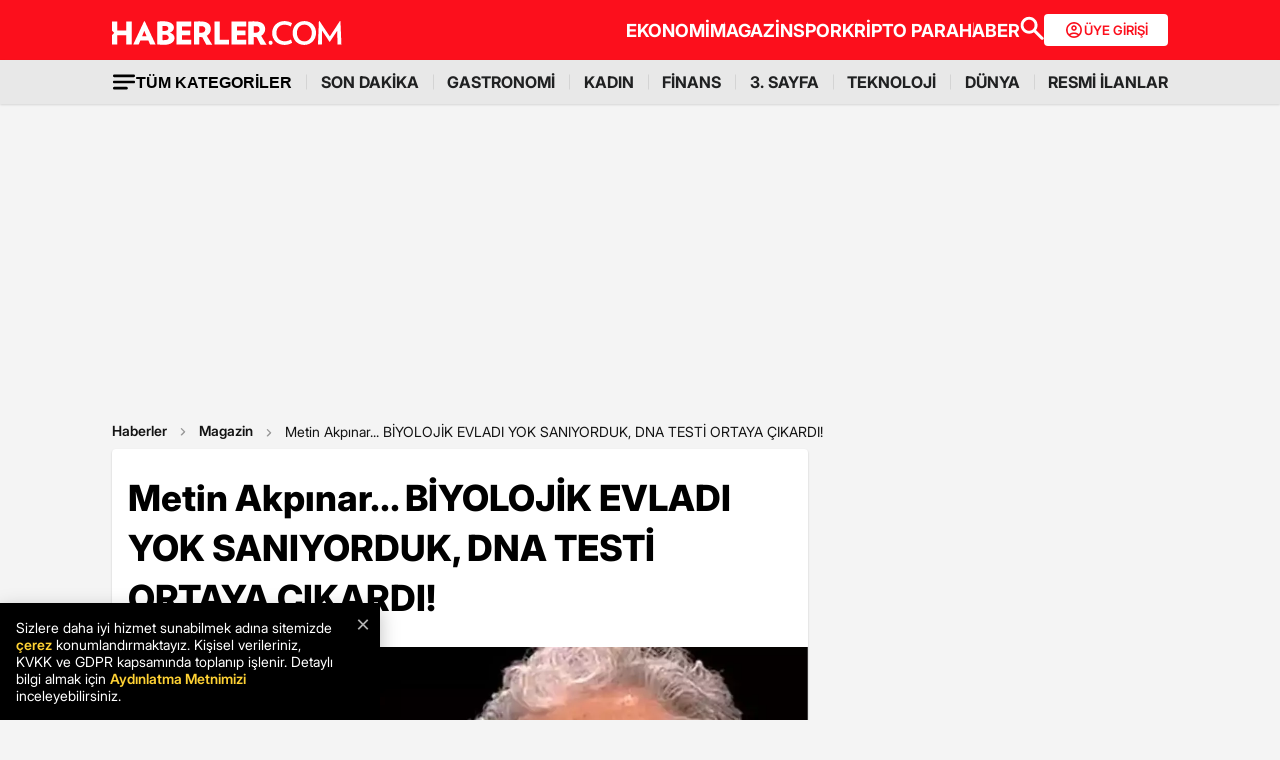

--- FILE ---
content_type: text/html; charset=utf-8
request_url: https://www.haberler.com/magazin/metin-akpinar-biyolojik-evladi-yok-saniyorduk-dna-16423542-haberi/
body_size: 29856
content:
<!doctype html><html lang="tr"><head><meta name="viewport" content="width=device-width, initial-scale=1.0" /><link rel="preload" href="https://www.haberler.com/mstatic/assets/fonts/Inter_28pt-Regular.woff2" as="font" type="font/woff2" crossorigin="anonymous" /><link rel="preload" href="https://www.haberler.com/mstatic/assets/fonts/Inter_28pt-Medium.woff2" as="font" type="font/woff2" crossorigin="anonymous" /><link rel="preload" href="https://www.haberler.com/mstatic/assets/fonts/Inter_28pt-Bold.woff2" as="font" type="font/woff2" crossorigin="anonymous" /><link rel="preload" href="https://www.haberler.com/mstatic/assets/fonts/Inter_28pt-SemiBold.woff2" as="font" type="font/woff2" crossorigin="anonymous" /><link rel="preload" href="https://www.haberler.com/mstatic/assets/fonts/Inter_28pt-Black.woff2" as="font" type="font/woff2" crossorigin="anonymous" /><link rel="preload" href="https://www.haberler.com/mstatic/assets/fonts/Inter_28pt-ExtraBold.woff2" as="font" type="font/woff2" crossorigin="anonymous" /><style>@font-face { font-family: Inter; src: url('/mstatic/assets/fonts/Inter_28pt-Regular.woff2') format('woff2'),url('/mstatic/assets/fonts/Inter_28pt-Regular.woff') format('woff'); font-weight: 400; font-style: normal; font-display: swap } @font-face { font-family: Inter; src: url('/mstatic/assets/fonts/Inter_28pt-Medium.woff2') format('woff2'),url('/mstatic/assets/fonts/Inter_28pt-Medium.woff') format('woff'); font-weight: 500; font-style: normal; font-display: swap } @font-face { font-family: Inter; src: url('/mstatic/assets/fonts/Inter_28pt-SemiBold.woff2') format('woff2'),url('/mstatic/assets/fonts/Inter_28pt-SemiBold.woff') format('woff'); font-weight: 600; font-style: normal; font-display: swap } @font-face { font-family: Inter; src: url('/mstatic/assets/fonts/Inter_28pt-Bold.woff2') format('woff2'),url('/mstatic/assets/fonts/Inter_28pt-Bold.woff') format('woff'); font-weight: 700; font-style: normal; font-display: swap } @font-face { font-family: Inter; src: url('/mstatic/assets/fonts/Inter_28pt-ExtraBold.woff2') format('woff2'),url('/mstatic/assets/fonts/Inter_28pt-ExtraBold.woff') format('woff'); font-weight: 800; font-style: normal; font-display: swap } @font-face { font-family: Inter; src: url('/mstatic/assets/fonts/Inter_28pt-Black.woff2') format('woff2'),url('/mstatic/assets/fonts/Inter_28pt-Black.woff') format('woff'); font-weight: 900; font-style: normal; font-display: swap } .header-menu li:not(:last-child)::after, .top-menu li:not(:last-child) a::after { content: ""; position: absolute; right: 0; margin-right: -15px; top: 50%; transform: translateY(-50%); height: 15px; width: 1px } .has-dropdown, .header-menu li, .menu-container, .search-container, .top-menu li { position: relative } .category-dropdown, header { position: fixed; z-index: 1000 } .all-category-title, .title-bar button { border: none; background: 0 0; font-size: 16px } .category-column a, .header-menu li a, .subheading-left a, .top-menu li a { text-decoration: none } header { width: 100%; top: 0 } body.scroll-locked { touch-action: none; overscroll-behavior: contain } .top-section { background: #fc0f1c; width: 100%; height: 60px } .red-container { display: flex; align-items: center; justify-content: space-between; max-width: 1056px; width: auto; margin: 0 auto; height: 60px } .menu-container { margin: 0 auto; display: grid } .all-category-title, .menu-w, .sub-menu, .title-bar { display: flex } .menu-container h1 a:hover { color: #fc0f1c !important; cursor: pointer } .header-menu, .top-menu { display: flex; justify-content: flex-start; align-items: center; gap: 28px; list-style: none; padding: 0; margin: 0 } .top-menu { min-height: 18px } .header-menu { gap: 10px } .menu-w { align-items: center; justify-content: flex-end; width: 100%; min-height: 32px; min-width: 826px; gap: 24px } .logo-w { width: 230px; height: 24px } .header-menu li, .top-menu li { display: inline-block } .top-menu li a { color: #fff; font-weight: 700; font-size: 18px } .top-menu li a:hover { color: #fffc } .top-menu li:not(:last-child) a::after { background: rgb(250 198 191 / .6) } .header-menu li a, .header-menu li a span { color: #202122; font-size: 16px } .header-menu li:not(:last-child)::after { background: #d4d4d4 } .all-category-title { align-items: center; gap: 8px; cursor: pointer } .title-bar { justify-content: space-between; align-items: center; width: 100%; max-width: 1056px; margin: 0 auto 24px } .category-dropdown { display: none; top: 60px; left: 0; width: 100vw; max-height: calc(100vh - 60px); overflow-y: auto; background: #e8e8e8; padding: 10px 0 40px } .category-list { display: flex; justify-content: flex-start; max-width: 1056px; margin: 0 auto; padding: 0 } .category-column { display: flex; flex-direction: column; flex: 1; min-width: 150px; padding-right: 40px; position: relative } .category-column a { color: #333; font-size: 14px !important; padding: 10px 0; font-weight: 700; transition: color .2s ease-in-out } .category-dropdown a::after { content: none !important } .category-column a:hover, .has-dropdown a span:hover, .header-menu li a:hover, .mobile-menu-items a:hover, .new3category-box-container a:hover, button.all-category-title:hover span.font-bold { color: #fc0f1c } button.all-category-title:hover img { content: url(/mstatic/assets/img/headericons/all-red.svg) } .category-dropdown.is-open, .desktop-search-container.active { display: block } .new3category-box-container { max-width: 1056px; width: 100%; display: grid; grid-template-columns: repeat(4,1fr); align-items: stretch; gap: 10px; margin: 0 auto 24px; font-size: 16px; line-height: 16px; font-weight: 700; padding-bottom: 24px; border-bottom: 1px solid #d4d4d4 } .new3category-box-container a { font-size: 16px; padding: 10px 0 } .member-login-button { display: flex; align-items: center; justify-content: center; gap: 10px; border-radius: 4px; background: #fff; border: none; color: #fc0f1c; font-size: 13px; font-weight: 600; flex-shrink: 0; flex-grow: 0; width: 124px; max-width: 124px; min-width: 124px; height: 32px; padding: 10px } .member-login-button .icon { width: 20px; height: 20px } .member-login-button .icon svg { width: 20px; height: 20px; fill: currentColor } .desktop-search-container { display: none; position: fixed; top: 52px; left: 0; width: 100%; background-color: #f7f7f7; box-shadow: 0 4px 15px rgb(0 0 0 / .1); z-index: 999; padding: 20px 0 } .search-content-wrapper { width: 90%; max-width: 1200px; margin: 0 auto } .bottom-header, .search-bar-desktop.active { max-width: 1056px; width: 100% } .search-input-area { display: flex; align-items: center; background-color: #fff; border: 1px solid #ddd; border-radius: 5px } .icon-search-glass { padding: 0 10px; display: flex; align-items: center } .search-input { flex: 1; border: none; padding: 10px; font-size: 16px; outline: 0 } .search-button { background-color: red; color: #fff; border: none; padding: 10px 20px; border-radius: 0 5px 5px 0; cursor: pointer; font-size: 16px } .close-button { background-color: #fff0; border: none; font-size: 24px; color: #888; cursor: pointer; padding: 0 15px } .mobile-search-button { background-color: #fc0f1c; border-radius: 4px; border: 0; color: #fff; padding: 6px 12px } .bottom-section { background: #e8e8e8; box-shadow: 0 1px 2px 0 rgb(0 0 0 / .12); width: 100%; height: 44px } .bottom-header { font-size: 16px; font-weight: 700; padding: 10px 0 } .search-desktop-container { display: none; width: 100%; height: 98px; position: fixed; justify-content: center; gap: 12px; top: 8px; left: 0; background-color: #e8e8e8; margin: 52px auto 0; padding: 24px 12px; box-shadow: 0 5px 21px -7px rgb(0 0 0 / .68); z-index: 1000; opacity: 0; pointer-events: none } .search-bar-desktop, .subheading-right { align-items: center; display: flex; box-sizing: border-box } .search-desktop-container.active { display: flex; opacity: 1; pointer-events: auto } #searchform { width: 100%; max-width: 1036px } .search-bar-desktop { height: 50px; border: 1px solid #d1d1d1; border-radius: 6px; background: #fff; padding: 8px 12px; outline: 0 } .search-bar-desktop input[type=search] { padding: 8px 12px; height: 34px; background-color: #fff; color: #878787; font-size: 16px; border: none; box-sizing: border-box; width: 100%; display: inline-block; outline: 0 } .search-input-button { background: 0 0; border: none; cursor: pointer; padding: 0; width: 24px; height: 24px } input[type=search]::-webkit-search-cancel-button { -webkit-appearance: none; appearance: none } input[type=search]::-ms-clear { display: none; width: 0; height: 0 } .subheading-right { max-width: 81.25rem; width: 100%; border-radius: .625rem; font-size: 1rem; font-weight: 700; line-height: 1.3; justify-content: flex-start } .subheading-left { display: flex; align-items: center; justify-content: flex-start; width: 15.625rem; height: 2.5rem; border-top-left-radius: .625rem; border-bottom-left-radius: .625rem; padding-left: 89px; box-sizing: border-box } .subheading-left a { display: block; font-size: 1.3125rem; line-height: 1.7 } .subheading-double { padding-top: 30px; z-index: 999; border-bottom-left-radius: 0 } .corporate-mobile, .hb-mobile-header, .list-box, .mobile-about, .mobile-seperator { display: none } @media (max-width:380px) { .new3category-box-container { grid-template-columns: none !important } } @media (max-width:1024px) { .nav-menu, header { height: 52px } #mobile-header #mobile-menu-toggle, #mobile-header #mobile-search-button { top: 12px; text-align: center; border: none; background: 0 0; position: fixed; display: block } .nav-menu, .overlay { left: 0; top: 0; width: 100% } .hb-mobile-header { display: block } .nav-menu { position: fixed; right: 0; z-index: 3; background: #fe0000 } #mobile-header #mobile-menu-toggle { width: 24px; height: 24px; left: 16px } #mobile-header .logo { position: fixed; top: 15px; left: 50%; transform: translateX(-50%); z-index: 3 } .bottom-section, .mobile-menu-items a.active::after, .mobile-menu-items a.no-separator::after, .search-bar-desktop, .search-container.hidden, .top-section { display: none } #mobile-header #mobile-search-button { right: 16px } #mobile-header #mobile-menu-toggle i { font-size: 40px; color: #fff } #mobile-menu { position: fixed; top: 52px; left: -314px; right: auto; width: 100%; max-width: 314px; height: calc(100% - 50px); bottom: 0; z-index: 10; overflow-y: auto; background-color: #fff; transition: transform .34s,opacity .34s; opacity: 0 } #mobile-menu.active { transform: translateX(314px); opacity: 1 } .sidebar-menu { list-style: none; margin: 0; padding: 0 0 24px } .sidebar-menu li { background: #fff; border-bottom: 1px solid #efefef } .sidebar-menu li:first-child a { border-top: none } .sidebar-menu li a { padding: 10px 16px; display: block; color: #000; text-decoration: none; font-size: 18px; font-weight: 600 } .sidebar-menu li a img { padding-right: 10px; vertical-align: middle; width: 30px; height: 30px } .uye-girisi a { background-color: #3fc277 !important } .arrow { font-size: 27px; line-height: 0; position: relative; display: inline-block; margin-left: 2px; transform: translateY(3px); font-weight: 300; color: #fff } .app-logo, .social-logo { display: grid; text-align: center } .social-logo { grid-template-columns: repeat(4,1fr); margin-bottom: 24px } .social-logo a img { width: 48px; height: 48px } .app-logo { grid-template-columns: repeat(3,1fr); margin: 10px auto; padding: 0 5px } .app-logo a img { width: 80px; height: 26px } .overlay { visibility: hidden; position: fixed; height: 100%; background-color: rgb(0 0 0 / .5); z-index: 2; -webkit-transition: opacity .34s; transition: opacity .34s } .overlay.active { visibility: visible; opacity: 1; transition-delay: 0s } .search-container { position: fixed; top: 0; width: 100%; background-color: #f6f6f6; margin: 52px auto 0; padding: 16px 12px 24px; box-shadow: 0 5px 21px -7px rgb(0 0 0 / .68); transition: transform .34s,opacity .34s; transform: translateY(0); opacity: 1; z-index: 1000 } .mobile-search, .search-input { padding: 8px 12px; background-color: #fff } .search-close { display: flex; justify-content: flex-end; width: 100%; margin-bottom: 8px } .search-input { border: 1px solid #d1d1d1; border-radius: 6px; display: flex; justify-content: center; align-items: center; gap: 10px } .mobile-search, .mobile-search:focus { outline: 0; border: none } .mobile-search { height: 34px; color: #878787; font-size: 16px; box-sizing: border-box; width: 100%; display: inline-block } .mobile-menu-container { display: flex; align-items: flex-start; overflow-x: auto; white-space: nowrap; padding: 12px 16px; background-color: #e5e5e6; text-align: center; font-size: 16px; font-weight: 500; line-height: 20px; letter-spacing: -.08px; margin-top: 52px } .mobile-menu-items a { display: inline-block; position: relative; padding: 0 15px; color: #000; text-decoration: none; font-weight: 700; transition: background-color .3s } .mobile-menu-items a:not(:last-child)::after { content: ""; position: absolute; right: 0; height: 24px; width: .031rem; background-color: #3c3c435c } .mobile-menu-items a:first-child { padding-left: 0 } .mobile-menu-items a.active { border-radius: 6px; border: .5px solid; box-shadow: 0 3px 8px 0 rgb(0 0 0 / .12),0 3px 1px 0 rgb(0 0 0 / .04); background-color: #fff; padding: 8px 12px; font-weight: 600 } .topBar { top: 41px; z-index: 399; margin-bottom: 0; position: fixed } .hbFinanceTopBar { width: calc(100% + 30px); margin: 52px -15px 0; padding-bottom: 5px !important; display: flex; align-items: center; overflow: auto; background: #fff } .topBar .hbFinanceTopBar span { color: #000; margin-bottom: 3px; font-size: 13px; white-space: nowrap } } @media (min-width:1025px) and (max-width:1080px) { .has-dropdown span, .header-menu li a { font-size: 14px } .menu-container, .red-container { padding-left: 16px; padding-right: 16px } } @media (min-width:1085px) and (max-width:1269px) { .header { font-size: 1rem } .top-menu { margin: 0 } .bottom-header, .subheading-right { font-size: .8rem } } .mb-0 { margin-bottom: 0 !important } .mb-3 { margin-bottom: 3px !important } .mb-10 { margin-bottom: 10px !important } .mb-12 { margin-bottom: 12px !important } .mb-16 { margin-bottom: 16px !important } .mb-18 { margin-bottom: 18px !important } .mb-20 { margin-bottom: 20px !important } .mb-24 { margin-bottom: 24px !important } .mb-32 { margin-bottom: 32px !important } .mb-36 { margin-bottom: 36px !important } .mb-82 { margin-bottom: 82px !important } .mb-n-3 { margin-bottom: -3px !important } .mb-n-6 { margin-bottom: -6px !important } .mt-0 { margin-top: 0 !important } .mt-2 { margin-top: 2px !important } .mt-5 { margin-top: 5px !important } .mt-12 { margin-top: 12px !important } .mt-24 { margin-top: 24px !important } .mt-30 { margin-top: 30px !important } .mr-0 { margin-right: 0 !important } .mr-6 { margin-right: 6px !important } .mr-24 { margin-right: 24px !important } .ml-0 { margin-left: 0 !important } .ml-10 { margin-left: 10px !important } .mx-0 { margin-left: 0 !important; margin-right: 0 !important } .mx-12 { margin-left: 12px !important; margin-right: 12px !important } .mx-24 { margin-left: 24px !important; margin-right: 24px !important } .mx-auto { margin: 0 auto !important } .my-0 { margin-top: 0 !important; margin-bottom: 0 !important } .my-16 { margin-top: 16px !important; margin-bottom: 16px !important } .my-24 { margin-top: 24px !important; margin-bottom: 24px !important } .m-0 { margin: 0 !important } .pb-0 { padding-bottom: 0 !important } .pb-24 { padding-bottom: 24px !important } .pt-0 { padding-top: 0 !important } .pt-5 { padding-top: 5px !important } .pt-8 { padding-top: 8px !important } .pt-30 { padding-top: 30px !important } .pr-0 { padding-right: 0 !important } .pr-6 { padding-right: 6px !important } .pl-0 { padding-left: 0 !important } .px-16 { padding-left: 16px !important; padding-right: 16px !important } .px-10 { padding-left: 10px !important; padding-right: 10px !important } .px-24 { padding-left: 24px !important; padding-right: 24px !important } .px-0 { padding-left: 0 !important; padding-right: 0 !important } .py-0 { padding-top: 0 !important; padding-bottom: 0 !important } .py-12 { padding-top: 12px !important; padding-bottom: 12px !important } .py-24 { padding-top: 24px !important; padding-bottom: 24px !important } .p-0 { padding: 0 !important } .p-16 { padding: 16px !important } .p-20 { padding: 20px !important } .p-24 { padding: 24px !important } .d-block { display: block !important } .d-none { display: none !important } .d-flex { display: flex !important } .d-grid { display: grid !important } .flex-wrap { flex-wrap: wrap !important } .align-items-center { align-items: center !important } .align-content-center { align-content: center !important } .gap-8 { gap: 8px !important } .gap-12 { gap: 12px !important } .gap-16 { gap: 16px !important } .gap-24 { gap: 24px !important } .gap-28 { gap: 28px !important } .justify-content-between { justify-content: space-between !important } .justify-content-end { justify-content: end !important } .position-relative { position: relative !important } .position-absolute { position: absolute !important } .position-static { position: static !important } .font-bold { font-weight: 700 !important } .font-bolder { font-weight: 800 !important } .font-boldest { font-weight: 900 !important } .font-normal { font-weight: 400 !important } .font-medium { font-weight: 500 !important } .text-center { text-align: center !important } .text-right { text-align: right !important } .text-left { text-align: left !important } .font-12px { font-size: 12px !important } .font-14px { font-size: 14px !important } .font-16px { font-size: 16px !important } .font-20px { font-size: 20px !important } .font-24px { font-size: 24px !important } .font-30px { font-size: 30px !important } .text-yellow { color: #fdbe1c !important } .text-white { color: #fff !important } .text-light { color: #5d5d5d !important } .text-dark { color: #1d1d1d !important } .text-black { color: #000 !important } .text-gray { color: #888 !important } .text-red { color: #fb0d1b !important } .text-green { color: #2ba339 !important } .text-decoration-none, a { text-decoration: none !important } .border-left-red { border-left: 4px solid #fb0d1b !important } .border-top-red { border-top: 4px solid #fb0d1b !important } .bg-black { background-color: #000 !important } .bg-white { background: #fff !important } .bg-red { background: #fc0f1c !important } .hover-none:hover, .shadow-0 { box-shadow: none !important } .w-0 { width: unset !important } .w-100 { width: 100% !important } .w-auto { width: auto !important } .h-100 { height: 100% !important } .h-44px { height: 44px !important } .h-100px { height: 100px !important } .h-132px { height: 132px !important } .h-auto { height: auto !important } .img-fluid, footer { height: auto; width: 100% } .max-w-1056 { max-width: 1056px !important } .border-none { border: none !important } .cursor-pointer { cursor: pointer !important } .float-left { float: left !important } .line-height-default { line-height: 140% !important } .line-height-none { line-height: 0 !important } .circle { border: 1px solid #000; border-radius: 50% } @media only screen and (max-width:767px) { .d-md-block { display: block !important } .d-md-none { display: none !important } .d-md-flex { display: flex !important } .d-md-grid { display: grid !important } .scroll-md-x { width: 100%; overflow-x: auto; white-space: nowrap } .p-md-16, .px-md-16 { padding-right: 16px !important; padding-left: 16px !important } .px-md-0 { padding-right: 0 !important; padding-left: 0 !important } .py-md-0 { padding-top: 0 !important; padding-bottom: 0 !important } .mt-md-0 { margin-top: 0 !important } .mt-md-16 { margin-top: 16px !important } .mt-md-24 { margin-top: 24px !important } .mt-md-26 { margin-top: 26px !important } .mb-md-0 { margin-bottom: 0 !important } .mb-md-12 { margin-bottom: 12px !important } .mb-md-16 { margin-bottom: 16px !important } .mb-md-18 { margin-bottom: 18px !important } .mb-md-24 { margin-bottom: 24px !important } .mx-md-16 { margin-left: 16px !important; margin-right: 16px !important } .max-md-w-0 { max-width: unset !important } .font-md-26px { font-size: 26px !important } .font-md-18px { font-size: 18px !important } .text-md-left { text-align: left !important } .align-items-md-start { align-items: start !important } .justify-content-md-end { justify-content: end !important } } @media only screen and (max-width:992px) { .d-lg-block { display: block !important } .d-lg-none { display: none !important } .d-lg-flex { display: flex !important } } @media only screen and (max-width:1024px) { .d-xl-none { display: none !important } .pb-xl-0 { padding-bottom: 0 !important } .px-xl-0 { padding-left: 0 !important; padding-right: 0 !important } .mb-xl-24 { margin-bottom: 24px !important } .bg-xl-white { background-color: #fff !important } } a, body { color: #333 } *, body { margin: 0 } body, h1, h2, h3, h4, h5, h6, textarea { font-family: "Inter", sans-serif; } * { padding: 0; box-sizing: border-box } body { font-weight: 400; font-size: 18px; background-color: #f4f4f4; overflow-x: hidden } h1, h2, h3, h4, h5, h6 { font-weight: 700; line-height: 140%; color: #333 } h1 { font-size: 36px } h2 { font-size: 26px } h3 { font-size: 22px } h4 { font-size: 20px } h5 { font-size: 18px } h6 { font-size: 16px } .notification-popup { display: flex; max-width: 480px; width: 100%; height: 178px; padding: 16px; border-radius: 0 0 20px 20px; border: 3px solid #fb0d1b; background: #fff; margin: auto; box-shadow: 0 0 10px 0 #959595; position: fixed; top: -150px; left: 50%; transform: translateX(-50%); z-index: 9999; opacity: 0; visibility: hidden } .notification-popup.show { top: 0; opacity: 1; visibility: visible } .notification-popup .popup-logo { width: 60px; height: 60px; margin-right: 24px } .notification-popup .popup-icerik { display: flex; flex-direction: column } .notification-popup .popup-icerik span { font-size: 18px; font-weight: 600; padding-bottom: 8px; margin-bottom: 8px; border-bottom: 1px solid #fb0d1b; line-height: 150% } .notification-popup .popup-icerik p { font-size: 14px; line-height: 150%; margin-bottom: 16px } .notification-popup .popup-icerik .button-group { display: flex; justify-content: flex-end } .notification-popup #popup-close { font-size: 14px; color: #888; padding: 10px 24px; border: none; background-color: #fff; cursor: pointer } .notification-popup #popup-allow { background-color: #fb0d1b; font-size: 16px; font-weight: 600; border: none; color: #fff; padding: 10px 24px; border-radius: 5px; margin-left: 8px; cursor: pointer } .bottom-container, .footer-text { text-align: center; font-size: 13px } footer { color: #000; font-size: 13px; background-color: #fff; clear: both } footer#footer { position: sticky; bottom: 0 } .footer-container { max-width: 1056px; width: 100%; margin: 0 auto; padding: 24px 0 } .footer-section { display: flex; align-items: center; gap: 24px } .footer-section.about h2 { font-size: 20px; font-weight: 700; padding: 0 10px 0 16px } .footer-section.about p { font-size: 13px; font-weight: 500; color: #5d5d5d } .about-list { display: flex; justify-content: flex-end; padding: 0; margin: 0 0 0 auto; align-items: center } .news-container, .news-detail-container { width: 100%; justify-content: space-between; display: grid } .about-list li { position: relative; padding-left: 25px; list-style: none } .about-list li a, .news-item a { text-decoration: none; color: #000 } .about-list li:first-child { padding-left: 0 } .about-list li:not(:first-child)::before { content: ""; position: absolute; left: 10px; top: 50%; transform: translateY(-50%); border: 1px solid #000; width: 2px; height: 2px; border-radius: 50%; background-color: #000 } .news-container { grid-template-columns: repeat(6,1fr); gap: 30px } .news-detail-container { grid-template-columns: repeat(4,1fr) } .news-item { font-size: 14px; font-weight: 700 } .news-item ul { margin: 16px 0 0; padding-inline-start: 0 } .news-item-file ul { display: flex; justify-content: space-between } .news-item li:last-child, .news-item-file ul li { padding-bottom: 0 } .news-item li { list-style-type: none; padding-bottom: 12px } .news-item li a { font-size: 14px; font-weight: 400; color: #000; text-decoration: none } .follow-container { display: grid; grid-template-columns: repeat(5,50%); gap: 12px; width: 1056px } .follow-items h2, .follow-items p { font-size: 13px; font-weight: 700 } .follow-items p { font-weight: 500; color: #454545; padding-top: 13px } .follow-items .app, .follow-items .icon { display: flex; align-items: center; gap: 10px; margin: 12px 0 } .bottom-container { display: inline-block; width: 100% } .bottom-container p { font-weight: 700; color: #454545 } .section-seperator { width: 100%; height: 1px; background-color: #e2e2e2; margin: 24px 0 } .footer-menu-container { display: flex; flex-direction: column; align-items: center; justify-content: center; margin-top: 20px } .footer-text { margin: 10px 0; font-weight: 700 } .bottom-menu { display: flex; gap: 5px; align-items: center; margin: 0 20px } .footer-menu { display: flex; gap: 5px; align-items: center } .footer-menu-item { text-decoration: none; color: #333; font-weight: 700 } .separator { width: 1px; height: 10px; background-color: #333; align-self: center } .bottom-menu-text { font-weight: 400; text-decoration: none; color: #333 } .hbftTerms { text-align: center; padding-bottom: 100px } .hata-bildir { margin-bottom: 10px } @media (max-width:767px) { .category-list, .new3category-box-container { grid-template-columns: repeat(2,1fr) } .category-list { display: grid } footer#footer { padding: 16px } .footer-container { flex-direction: column; max-width: 100%; background-color: #fff } .footer-section { display: block } .footer-section.about { border-left: none; height: auto } .footer-section.about a img, .footer-section.about p, .news-item-file { display: none } .list-box, .mobile-about { display: flex; width: 100% } .mobile-about { align-items: center; background-color: #fff; height: 37px; justify-content: space-between; margin-bottom: 12px } .mobile-about h2 { font-size: 20px; font-weight: 700; padding: 0 10px 0 16px } .mobile-about p { font-size: 10px; font-weight: 400; color: #5d5d5d } .about-list { margin-left: 0; font-size: 12px; justify-content: flex-start } .footer-section .news-item ul, .footer-section.about ul.about-list { padding: 0 !important } .about-list li { padding-left: 24px } .follow-container { grid-template-columns: repeat(1,1fr); gap: 0; width: 100% } .news-container, .news-detail-container { grid-template-columns: repeat(2,1fr); gap: 32px } .follow-items .app, .follow-items .icon { margin: 16px 0 0 } .news-container { width: 100% } .corporate-mobile { display: grid; width: 100% } .news-mobile-item { font-size: 14px; font-weight: 700 } .news-mobile-item ul { margin: 16px 0 0; padding-inline-start: 0 } .news-mobile-item li { list-style-type: none; padding-bottom: 12px } .news-mobile-item li:last-child { padding-bottom: 0 } .news-mobile-item li a { font-size: 13px; font-weight: 400; color: #000; text-decoration: none } .mobile-seperator { display: block; width: 100%; height: 1px; background-color: #e2e2e2; margin: 20px 0 } .footer-info, .footer-links { display: flex; justify-content: center; gap: 5px } .footer-info { align-items: center } .hata-bildir { margin-left: 0 } } @media (min-width:768px) and (max-width:1024px) { .about-list { font-size: 11px } .footer-section.about p { font-size: 12px } .footer-container { padding: 16px 24px } .news-container { grid-template-columns: repeat(6,1fr); gap: 20px } } @media (max-width:372px) { .about-list li { padding-left: 12px } .about-list li:not(:first-child)::before { left: 4px } } </style><meta charset="UTF-8"><title>Metin Akpınar... BİYOLOJİK EVLADI YOK SANIYORDUK, DNA TESTİ ORTAYA ÇIKARDI! - Haberler</title><link rel="canonical" href="https://www.haberler.com/magazin/metin-akpinar-biyolojik-evladi-yok-saniyorduk-dna-16423542-haberi/" /><meta name="viewport" content="width=device-width,minimum-scale=1,initial-scale=1"><meta name="robots" content="max-image-preview:large"><meta name="title" content="Metin Akpınar... BİYOLOJİK EVLADI YOK SANIYORDUK, DNA TESTİ ORTAYA ÇIKARDI! - Haberler"><meta name="description" content="62 yıllık evli olan Akpınar’ın yıllar önce evlilik dışı bir ilişkiden doğan kızı ortaya çıktı. Mahkeme, Duygu Nebioğlu’nun Akpınar’ın kızı olduğunu karara bağladı." /><meta name="datePublished" content="2023-10-12T18:15:00+0300" /><meta name="dateModified" content="2023-10-12T18:16:00+0300" /><meta name="dateCreated" content="2023-10-12T18:15:00+03:00" /><meta name="dateUpdated" content="2023-10-12T18:16:00+03:00" /><meta name="keywords" content="Duygu Nebioğlu,Metin Akpınar"><meta name="articleSection" content="news"><meta name="url" content="https://www.haberler.com/magazin/metin-akpinar-biyolojik-evladi-yok-saniyorduk-dna-16423542-haberi/" /><meta property="og:url" content="https://www.haberler.com/magazin/metin-akpinar-biyolojik-evladi-yok-saniyorduk-dna-16423542-haberi/" /><meta property="og:site_name" content="Haberler" /><meta property="og:locale" content="tr_TR" /><meta property="og:type" content="article" /><meta property="og:title" content="Metin Akpınar... BİYOLOJİK EVLADI YOK SANIYORDUK, DNA TESTİ ORTAYA ÇIKARDI!" /><meta property="og:description" content="62 yıllık evli olan Akpınar’ın yıllar önce evlilik dışı bir ilişkiden doğan kızı ortaya çıktı. Mahkeme, Duygu Nebioğlu’nun Akpınar’ın kızı olduğunu karara bağladı." /><meta property="og:image" content="https://foto.haberler.com/haber/2023/10/12/metin-akpinar-biyolojik-evladi-yok-saniyorduk-16423542_amp.jpg" /><meta property="og:image:alt" content="Metin Akpınar... BİYOLOJİK EVLADI YOK SANIYORDUK, DNA TESTİ ORTAYA ÇIKARDI!" /><meta property="og:image:secure_url" content="https://foto.haberler.com/haber/2023/10/12/metin-akpinar-biyolojik-evladi-yok-saniyorduk-16423542_amp.jpg" /><meta property="og:image:width" content="1344" /><meta property="og:image:height" content="675" /><meta property="og:image:type" content="image/jpeg" /><meta name="twitter:image" content="https://foto.haberler.com/haber/2023/10/12/metin-akpinar-biyolojik-evladi-yok-saniyorduk-16423542_amp.jpg" /><meta name="image" content="https://foto.haberler.com/haber/2023/10/12/metin-akpinar-biyolojik-evladi-yok-saniyorduk-16423542_amp.jpg" /><meta property="article:published_time" content="2023-10-12T18:15:00+03:00" /><meta property="article:modified_time" content="2023-10-12T18:16:00+03:00" /><meta property="article:author" content="https://www.facebook.com/Haberler" /><meta property="article:publisher" content="https://www.facebook.com/Haberler" /><meta property="article:section" content="Magazin" /><meta property="article:tag" content="Magazin,Haberler" /><meta property="article:content_tier" content="free" /><meta property="fb:page_id" content="116642265047044" /><meta property="fb:app_id" content="1094461860619988" /><meta name="twitter:card" content="summary_large_image" /><meta name="twitter:site" content="@Haberler" /><meta name="twitter:creator" content="@Haberler" /><meta name="twitter:title" content="Metin Akpınar... BİYOLOJİK EVLADI YOK SANIYORDUK, DNA TESTİ ORTAYA ÇIKARDI!" /><meta name="twitter:description" content="62 yıllık evli olan Akpınar’ın yıllar önce evlilik dışı bir ilişkiden doğan kızı ortaya çıktı. Mahkeme, Duygu Nebioğlu’nun Akpınar’ın kızı olduğunu karara bağladı." /><meta name="twitter:image:alt" content="Metin Akpınar... BİYOLOJİK EVLADI YOK SANIYORDUK, DNA TESTİ ORTAYA ÇIKARDI!" /><meta name="twitter:url" content="https://www.haberler.com/magazin/metin-akpinar-biyolojik-evladi-yok-saniyorduk-dna-16423542-haberi/" /><meta property="al:ios:url" content="ios-app://app.ym.haberler/http/haberler.com/magazin/metin-akpinar-biyolojik-evladi-yok-saniyorduk-dna-16423542-haberi/" /><meta property="al:ios:app_store_id" content="339144085" /><meta property="al:ios:app_name" content="Haberler" /><meta property="al:android:url" content="android-app://app.ym.haberler/http/haberler.com/magazin/metin-akpinar-biyolojik-evladi-yok-saniyorduk-dna-16423542-haberi/" /><meta property="al:android:app_name" content="Haberler" /><meta property="al:android:package" content="tr.com.yenimedya.haberler" /><meta property="al:web:url" content="https://www.haberler.com/magazin/metin-akpinar-biyolojik-evladi-yok-saniyorduk-dna-16423542-haberi/" /><meta name="twitter:dnt" content="on"><meta name="twitter:app:country" content="TR"><meta name="twitter:app:name:iphone" content="Haberler"><meta name="twitter:app:id:iphone" content="339144085"><meta name="twitter:app:url:iphone" content="ios-app://app.ym.haberler/http/haberler.com/magazin/metin-akpinar-biyolojik-evladi-yok-saniyorduk-dna-16423542-haberi/"><meta name="twitter:app:name:ipad" content="Haberler"><meta name="twitter:app:id:ipad" content="339144085"><meta name="twitter:app:url:ipad" content="ios-app://app.ym.haberler/http/haberler.com/magazin/metin-akpinar-biyolojik-evladi-yok-saniyorduk-dna-16423542-haberi/"><meta name="twitter:app:name:googleplay" content="Haberler"><meta name="twitter:app:id:googleplay" content="tr.com.yenimedya.haberler"><meta name="twitter:app:url:googleplay" content="android-app://app.ym.haberler/http/haberler.com/magazin/metin-akpinar-biyolojik-evladi-yok-saniyorduk-dna-16423542-haberi/"><meta name="url" content="https://www.haberler.com/magazin/metin-akpinar-biyolojik-evladi-yok-saniyorduk-dna-16423542-haberi/"><link rel="alternate" href="android-app://app.ym.haberler/http/haberler.com/magazin/metin-akpinar-biyolojik-evladi-yok-saniyorduk-dna-16423542-haberi/" /><link rel="alternate" href="ios-app://app.ym.haberler/http/haberler.com/magazin/metin-akpinar-biyolojik-evladi-yok-saniyorduk-dna-16423542-haberi/" /><link rel="amphtml" href="https://www.haberler.com/amp/metin-akpinar-biyolojik-evladi-yok-saniyorduk-dna-16423542-haberi/" /><link rel="icon" type="image/png" sizes="16x16" href="https://www.haberler.com/mstatic/favicons/favicon_02.ico"><script type="text/javascript">(function (w, d, s, l, i) { w[l] = w[l] || []; w[l].push({ 'gtm.start': new Date().getTime(), event: 'gtm.js' }); var f = d.getElementsByTagName(s)[0], j = d.createElement(s), dl = l != 'dataLayer' ? '&l=' + l : ''; j.defer = true; j.src = 'https://www.googletagmanager.com/gtm.js?id=' + i + dl; f.parentNode.insertBefore(j, f); })(window, document, 'script', 'dataLayer', 'GTM-KSKB5QB'); window.dataLayer = window.dataLayer || []; function gtag() { dataLayer.push(arguments); } gtag('js', new Date()); gtag('config', 'G-FFKENFZBJW'); </script><script>document.addEventListener("DOMContentLoaded", function () { var yorumEvent = false; function kontrol() { if (yorumEvent) return; var bolum = document.querySelector("[id$='ucYorumlar']"); if (!bolum) return; var rect = bolum.getBoundingClientRect(); if (rect.top < window.innerHeight) { gtag('event', 'view_hd_yorum_bloku'); yorumEvent = true; window.removeEventListener("scroll", kontrol); } } window.addEventListener("scroll", kontrol); kontrol(); }); </script><script type="application/ld+json">{ "@context": "https://schema.org", "@graph": [ { "@type": "NewsArticle", "articleSection":"Magazin", "headline": "Metin Akpınar... BİYOLOJİK EVLADI YOK SANIYORDUK, DNA TESTİ ORTAYA ÇIKARDI!", "description": "62 yıllık evli olan Akpınar’ın yıllar önce evlilik dışı bir ilişkiden doğan kızı ortaya çıktı. Mahkeme, Duygu Nebioğlu’nun Akpınar’ın kızı olduğunu karara bağladı.", "keywords":["Magazin","Haberler"], "articleBody":"Devlet sanatçısı unvanlı Metin Akpınar'ın 35 yıl sonra bir kızı olduğu ortaya çıktı.Ankaramasası'nın aktardığı habere göre, evlilik dışı dünyaya gelen Duygu Nebioğlu, Metin Akpınar hakkında babalık davası açtı. Gizlilik kararı bulunan dava bugün sonuçlandı.DNA testlerini de dikkate alan mahkeme Duygu Nebioğlu'nun Metin Akpınar'ın kızı olduğunu karara bağladı.Akpınar, Göksel Özdoğdu ile 62 yıldır evli. Çiftin bu evlilikten çiftin çocuğu bulunmuyor.Annesi tarafından bir köye bırakılan daha sonra devlet koruması altına alınan ve ardından evlat edinilen Metin Akpınar'ın kızı Duygu Nebioğlu verdiği röportajda hikayesini anlattı. Nebioğlu şunları söyledi: &quot;Benim adım Duygu Nebioğlu, 88 yılında Antalya'da yaşama tutundum. Dünya'nın varlığını talihsiz olaylar ile kavradım. Bebekliğim, çocukluğum zor şartlar altında geçti.94 yılında Nebioğlu ailesi tarafından evlat edinildim. Ailem tarafından topluma kazandırılmak için başlayan serüvenimin devamında biyolojik ailemin ve soy ağacımın merakına düştüm.&quot;MUTLULUĞUNU YAŞAYAMADIM&quot;Hayranı olduğum sanatçının biyolojik babam olmasının mutluluğunu ne yazık ki yaşayamadım.Bu düşünce beni Türk toplumuna mal olmuş Sayın Metin Akpınar'a ulaştırdı, henüz 21 yaşında üniversite öğrencisi iken gerçeklerin karşısında yoğun şaşkınlık hissiyle, hayranı olduğum sanatçının biyolojik babam olmasının mutluluğunu ne yazık ki yaşayamadım.Aldığım yetersiz sevgi nedeniyle beni bağrına basmakta zorlandığı için ağır travmalar yaşadım bu sebeple saygıdeğer avukatlarıma ulaştım.Bugün avukatlar Ferihan Polat ve Ahmet Furkan Uludağ sayesinde Metin Akpınar'ın babam olduğu Akseki Asliye Hukuk Mahkemesinin kararı ile resmiyete kavuşmuştur. Adalet karşında tüm haklarımı koruma altına almış bulunuyoruz.&quot;Şaşkınım, yıllar sonra gelen mutluluk hayatımın ilk günü gibi oldu. Kamuoyuna bunu açıklamayı borç bilip sevgi ve barış içerisinde hareket edeceğimizi duyurmak istiyorum. Bu süreçte bana destek olan ve koşulsuz sevgi veren Nebioğlu aileme teşekkür ediyorum. Duyguluyum.&quot;Nebioğlu'nun avukatları Av. Ferihan Polat ve Av. Ahmet Furkan Uludağ da &quot;Dava açılalı yaklaşık 1 yıl oldu. 1 yıllık bu sürecin sonunda mahkemece, açtığımız babalık davasının kabulüne karar verildi ve yargılamanın gizliliği de sona erdi.Mahkeme kararı ile birlikte müvekkilin elde ettiği tüm hakların savunucusu olmaya devam edeceğiz&quot; ifadelerini kullandı.&quot;MAHKEME KARARIYLA RESMİYETE KAVUŞTU&quot;Bugün avukatlarım Ferihan Polat ve Ahmet Furkan Uludağ sayesinde Metin Akpınar'ın babam olduğu Akseki Asliye Hukuk Mahkemesinin kararı ile resmiyete kavuşmuştur. Adalet karşında tüm haklarımı koruma altına almış bulunuyoruz.Şaşkınım, yıllar sonra gelen mutluluk hayatımın ilk günü gibi oldu. Kamuoyuna bunu açıklamayı borç bilip sevgi ve barış içerisinde hareket edeceğimizi duyurmak istiyorum. Bu süreçte bana destek olan ve koşulsuz sevgi veren Nebioğlu aileme teşekkür ediyorum. Duyguluyum.SOYADINI DEĞİŞTİRMEYECEK!Sosyal medyada gelen destek mesajlarını yayınlayan Nebioğlu, &quot;Umarım yıllardır hak ettiğin soyadını alıp kendi hayatını layıkıyla kurabilirsin&quot; diyen arkadaşına &quot;Ben Duygu Nebioğlu'yum ve soyadımı değiştirmeyeceğim&quot; cevabını verdi.", "name": "Metin Akpınar... BİYOLOJİK EVLADI YOK SANIYORDUK, DNA TESTİ ORTAYA ÇIKARDI!", "thumbnailUrl":"https://foto.haberler.com/haber/2023/10/12/metin-akpinar-biyolojik-evladi-yok-saniyorduk-16423542_amp.jpg", "inLanguage":"tr-TR", "genre":"news", "publishingPrinciples":"https://www.haberler.com/haberler/yayin-ilkeleri/", "mainEntityOfPage":{ "@type": "WebPage","@id":"https://www.haberler.com/magazin/metin-akpinar-biyolojik-evladi-yok-saniyorduk-dna-16423542-haberi/" }, "hasPart":{ "@type":"WebPageElement", "isAccessibleForFree":true, "cssSelector":"h1, .description, .haber_metni" }, "isFamilyFriendly":"True", "isAccessibleForFree":"True", "dateCreated ": "2023-10-12T18:15:00+03:00", "datePublished": "2023-10-12T18:15:00+03:00", "dateModified": "2023-10-12T18:16:00+03:00", "wordCount": "471", "typicalAgeRange ": "7-", "timeRequired":"PT5M", "image" : { "@type":"ImageObject", "contentUrl":"https://foto.haberler.com/haber/2023/10/12/metin-akpinar-biyolojik-evladi-yok-saniyorduk-16423542_amp.jpg", "caption":"Metin Akpınar... BİYOLOJİK EVLADI YOK SANIYORDUK, DNA TESTİ ORTAYA ÇIKARDI!", "name":"Metin Akpınar... BİYOLOJİK EVLADI YOK SANIYORDUK, DNA TESTİ ORTAYA ÇIKARDI!", "representativeOfPage":"True", "datePublished": "2023-10-12T18:15:00+03:00", "description": "62 yıllık evli olan Akpınar’ın yıllar önce evlilik dışı bir ilişkiden doğan kızı ortaya çıktı. Mahkeme, Duygu Nebioğlu’nun Akpınar’ın kızı olduğunu karara bağladı.", "url":"https://foto.haberler.com/haber/2023/10/12/metin-akpinar-biyolojik-evladi-yok-saniyorduk-16423542_amp.jpg", "width":"1344", "height":"675" }, "author": { "@type": "Organization", "name": "Haberler", "url":"https://www.haberler.com/", "logo":{ "@type":"ImageObject", "url":"https://foto.haberler.com/genel/haberler-com-amp-logo.jpg", "name":"Haberler", "width":"480", "height":"60" } }, "isPartOf": { "@type": ["CreativeWork", "Product"], "name": "Haberler", "productID": "haberler.com:basic" }, "publisher": { "@context":"http://schema.org", "@type":"Organization", "name":"Haberler", "url":"https://www.haberler.com/", "logo":{ "@type":"ImageObject", "url":"https://foto.haberler.com/genel/haberler-com-amp-logo.jpg", "width":"480", "height":"60" } } } , { "@type": "BreadcrumbList", "itemListElement": [ { "@type": "ListItem", "position": 1, "item": { "@id": "https://www.haberler.com/", "name": "Haberler" } }, { "@type": "ListItem", "position": 2, "item": { "@id": "https://www.haberler.com/magazin/", "name": "Magazin" } }, { "@type": "ListItem", "position": 3, "item": { "@id": "https://www.haberler.com/magazin/metin-akpinar-biyolojik-evladi-yok-saniyorduk-dna-16423542-haberi/", "name": "Metin Akpınar... BİYOLOJİK EVLADI YOK SANIYORDUK, DNA TESTİ ORTAYA ÇIKARDI!" } } ] } , { "@type": "WebPage", "name": "Metin Akpınar... BİYOLOJİK EVLADI YOK SANIYORDUK, DNA TESTİ ORTAYA ÇIKARDI!", "description": "62 yıllık evli olan Akpınar’ın yıllar önce evlilik dışı bir ilişkiden doğan kızı ortaya çıktı. Mahkeme, Duygu Nebioğlu’nun Akpınar’ın kızı olduğunu karara bağladı.", "url": "https://www.haberler.com/magazin/metin-akpinar-biyolojik-evladi-yok-saniyorduk-dna-16423542-haberi/", "inLanguage":"tr", "datePublished": "2023-10-12T18:15:00+03:00", "dateModified": "2023-10-12T18:16:00+03:00" } ] } </script><link rel="alternate" type="application/rss+xml" href="https://rss.haberler.com/rss.asp" title="Haberler RSS" /><script type='text/javascript'>var scrw = screen.width; if (document.body && document.body.offsetWidth) { scrw = document.body.offsetWidth; windowsHeight = document.body.offsetHeight; } if (document.compatMode == 'CSS1Compat' && document.documentElement && document.documentElement.offsetWidth) { scrw = document.documentElement.offsetWidth; } if (window.innerWidth && window.innerHeight) { scrw = window.innerWidth; } var cihaz_mobilmi = false; if (/ip(hone|od)|blackberry|android|windows (ce|phone)|symbian|avantgo|blazer|compal|elaine|fennec|hiptop|iemobile|iris|kindle|lge |maemo|midp|mmp|opera m(ob|in)i|palm( os)?|phone|p(ixi|re)\/|plucker|pocket|psp|symbian|treo/i.test(navigator.userAgent)) { cihaz_mobilmi = true; } </script><script>if ('serviceWorker' in navigator) { navigator.serviceWorker.register('/firebase-messaging-sw.js'); } </script><script>window.ga = window.ga || function () { (ga.q = ga.q || []).push(arguments) }; ga.l = +new Date; function getScript(e, n, a) { var o = document.createElement("script"); "" == n && (n = document.getElementsByTagName("script")[0]); o.async = 1; n.parentNode.insertBefore(o, n); o.onload = o.onreadystatechange = function (e, n) { (n || !o.readyState || /loaded|complete/.test(o.readyState)) && (o.onload = o.onreadystatechange = null, o = void 0, n || a && a()); }; o.src = e; } function ready(e) { "loading" != document.readyState ? e() : document.addEventListener ? document.addEventListener("DOMContentLoaded", e) : document.attachEvent("onreadystatechange", function () { "loading" != document.readyState && e(); }); } function setCookie(e, n, a) { if (a) { var o = new Date(); o.setTime(o.getTime() + 24 * a * 60 * 60 * 1e3); var t = "; expires=" + o.toGMTString(); } else t = ""; document.cookie = e + "=" + encodeURI(n) + t + "; path=/"; } function getParameterByName(name, url = window.location.href) { name = name.replace(/[\[\]]/g, '\\$&'); var regex = new RegExp('[?&]' + name + '(=([^&#]*)|&|#|$)'), results = regex.exec(url); if (!results) return null; if (!results[2]) return ''; return decodeURIComponent(results[2].replace(/\+/g, ' ')); } function getCookie(e) { for (var n = e + "=", a = document.cookie.split(";"), o = 0; o < a.length; o++) { for (var t = a[o]; " " == t.charAt(0);) t = t.substring(1, t.length); if (0 == t.indexOf(n)) return decodeURIComponent(t.substring(n.length, t.length)); } return null; } function CountryCode() { return "TR"; } var ClientCountryCode = getCookie("ClientCountryCode") || "TR"; var no_header = getParameterByName("no_header"); function getBinaryBack(e, n, a, o) { var t = new FileReader; return new Promise(function (a, i) { t.onload = function () { var e = t.result; return localStorage.setItem(n, JSON.stringify({ content: e, version: o })), a(e); }; t.onerror = function () { i(this); }; t.readAsDataURL(e); }); } function _cacheScript(e) { return new Promise(function (n, a) { const o = new XMLHttpRequest; o.open("GET", e); o.onload = function () { return 200 == o.status ? n(o.responseText) : a(o.statusText + e); }; o.onerror = function () { return a(o.statusText + e); }; o.send(); }); } function _injectScript(e, n) { return new Promise(function (a, o) { const t = document.createElement(n); t.onload = function () { a(n); }; t.onerror = function () { o(n); }; "link" == n ? (t.rel = "stylesheet", t.href = "data:text/css;charset=UTF-8," + encodeURIComponent(e)) : (t.type = "text/javascript", t.src = "data:text/javascript," + encodeURIComponent(e)); document.getElementsByTagName("head")[0].appendChild(t); }); } function getsScript(e, n, a, o, t, i) { var r = null; try { r = localStorage.getItem(e), con; } catch (e) { } null != r && (con = JSON.parse(r), con.version == n ? _injectScript(con.content, o).then(function (e) { i(); }) : localStorage.removeItem(e)), (null != r && con.version != n || null == r) && _cacheScript(a).then(function (a) { localStorage.setItem(e, JSON.stringify({ content: a, version: n })); _injectScript(a, o).then(function (e) { i(); }); }).catch(function (e) { }); } </script><script>ClientCountryCode = "TR"; </script><script>var interstitial = false; var GoogleReklamlariGoster = "True"; </script><link rel="preload" as="script" href="https://securepubads.g.doubleclick.net/tag/js/gpt.js"><link rel="preconnect" href="https://securepubads.g.doubleclick.net"><script async src="https://securepubads.g.doubleclick.net/tag/js/gpt.js"></script><style>.ad-left-300 { position: absolute; left: calc((100vw - 1056px) / 2 - (300px + 24px)); top: auto; margin-top: 0px; width: 300px; height: 600px; } .ad-right-300 { position: absolute; right: calc((100vw - 1056px) / 2 - (300px + 24px)); top: auto; margin-top: 0px; width: 300px; height: 600px; } .ad-left-160 { position: absolute; left: calc((100vw - 1056px) / 2 - (160px + 24px)); top: auto; margin-top: 35px; width: 160px; height: 600px; } .ad-right-160 { position: absolute; right: calc((100vw - 1056px) / 2 - (160px + 24px)); top: auto; margin-top: 35px; width: 160px; height: 600px; } .ad-fixed { position: fixed; top: 100px; margin-top: 86px; transform: translateZ(0); will-change: transform, left, right; } #detay_160x600 { display: none; } #dailymotion-pip-large-viewport { right: 0px !important; margin: 0px !important; bottom: 290px !important; width: 308px !important; } @media (min-width: 1350px) { #detay_160x600 { display: block; } } </style><script>document.addEventListener("DOMContentLoaded", function () { const TRIGGER_SCROLL_Y = 300; const CONTENT_WIDTH = 1056; const PADDING = 24; const FOOTER_OFFSET = 800; const adElements = [ { el: document.querySelector(".ad-left-300"), width: 300, positionType: 'left' }, { el: document.querySelector(".ad-right-300"), width: 300, positionType: 'right' }, { el: document.querySelector(".ad-left-160"), width: 160, positionType: 'left' }, { el: document.querySelector(".ad-right-160"), width: 160, positionType: 'right' } ].filter(item =>item.el); const footerElement = document.querySelector(".hbDetay-footer"); let isFixed = false; let ticking = false; let footerTopCache = 0; let yorumEvent = false; function measureLayout(scrollY) { if (!footerElement) return; footerTopCache = footerElement.getBoundingClientRect().top + scrollY; } function updateFixedPositionsOnce() { const sideOffset = (window.innerWidth - CONTENT_WIDTH) / 2; adElements.forEach(ad =>{ const offset = sideOffset - ad.width - PADDING; ad.el.style[ad.positionType] = offset + "px"; }); } function applyAdLogic(scrollY) { if (!footerElement) return; const stopY = footerTopCache - FOOTER_OFFSET; if (scrollY >TRIGGER_SCROLL_Y && scrollY < stopY) { if (!isFixed) { adElements.forEach(ad =>{ ad.el.classList.add("ad-fixed"); ad.el.style.position = ''; ad.el.style.top = ''; ad.el.style.marginTop = ''; }); updateFixedPositionsOnce(); isFixed = true; } } else if (scrollY >= stopY) { if (isFixed) { adElements.forEach(ad =>{ ad.el.classList.remove("ad-fixed"); ad.el.style.position = 'absolute'; ad.el.style.top = stopY + "px"; ad.el.style.left = ''; ad.el.style.right = ''; ad.el.style.marginTop = '0px'; }); isFixed = false; } } else { if (isFixed || scrollY <= TRIGGER_SCROLL_Y) { adElements.forEach(ad =>{ ad.el.classList.remove("ad-fixed"); ad.el.style.position = ''; ad.el.style.top = ''; ad.el.style.left = ''; ad.el.style.right = ''; ad.el.style.marginTop = ''; }); isFixed = false; } } } function onScroll() { if (!ticking) { ticking = true; requestAnimationFrame(() =>{ const scrollY = window.scrollY; measureLayout(scrollY); applyAdLogic(scrollY); ticking = false; }); } } window.addEventListener("scroll", onScroll); window.addEventListener("resize", () =>{ if (isFixed) { updateFixedPositionsOnce(); } }); onScroll(); function getScript(url, integrity, callback) { const script = document.createElement("script"); script.src = url; script.async = true; if (integrity) { script.integrity = integrity; script.crossOrigin = "anonymous"; } script.onload = callback || function () { }; document.head.appendChild(script); } window.addEventListener("load", () =>{ if ("requestIdleCallback" in window) { requestIdleCallback(runAds); } else { runAds(); } }); function runAds() { if (window.innerWidth >1024) { getScript("/mstatic/assets/js/prebid_detail_configv5.js"); } else { const s = document.createElement("script"); s.src = "https://cdn.adsby.io/haberlercom/adsbyio.js"; s.async = true; document.head.appendChild(s); getScript("/mstatic/assets/js/prebid_detail_mobile_configv5.js"); } } }); </script><script>const sayfaTipi = 3;</script><script type="text/javascript">function getParameterByName(name, url = window.location.href) { name = name.replace(/[\[\]]/g, '\\$&'); var regex = new RegExp('[?&]' + name + '(=([^&#]*)|&|#|$)'), results = regex.exec(url); if (!results) return null; if (!results[2]) return ''; return decodeURIComponent(results[2].replace(/\+/g, ' ')); } var page_type = "Haber Detay"; var page_value = "16423542"; var newsCategory = '&cust_params=Haber_Kat%3Dogrenci'; var Haber_Kat_C = 1; var Haber_Kat = "Magazin"; var manset_kuyruguna_atan = ""; var mansete_alan = ""; var kayit_eden = ""; var videosu_varmi = "False"; var resim_varmi = "True"; var soguk_habermi = "False"; var haber_id = "16423542"; var header_tipi = "Default"; var imgErorURL = ""; getScript("https://www.google-analytics.com/analytics.js", "", function () { ga('set', 'dimension1', ['Magazin']); if (document.referrer.indexOf('google.com') != -1) { ga('send', 'event', 'Mobil Haber Detay', 'Impression', 'Google Search'); } }); function diff_minutes(dt2, dt1) { var diff = (dt2.getTime() - dt1.getTime()) / 1000; diff /= 60; return Math.abs(Math.round(diff)); } var _ah = { Icerik_Id: '16423542', Icerik_Tur: 'haber', Yayinci_Ek_Bilgi: '', Yayinci: (cihaz_mobilmi == false ? 'www.haberler.com' : 'www.haberler.com'), Ref: '', loadtime: '' }; var tumYorumlar = "0"; var HaberDetayReklamVarsaGetir = ""; var GoogleReklamlariGoster = "True"; var SogukHaberAdv = "False"; var lastHaberID = '16423542'; var lastCatID = '1013'; var listidler = []; var haber = 16423542; var yuzdeyuz = 0; var OrganID = 293; var dt1 = new Date(2023,9,12,18,15); var dt2 = new Date(); var katId = '1013', hbrId = '16423542', hbrKat = 'Magazin'; if (getParameterByName("dry") != null) GoogleReklamlariGoster = "False"; </script><meta name="coinzilla" content="7faddb0787375a7add3e23efa2be75c6" /><link rel="stylesheet" href="/detail.css" fetchpriority="low" /></head><body ><script>(function () { const ref = document.referrer; if (!ref.includes('google.')) { return; } let passed1500 = false; let dummyAdded = false; window.addEventListener('scroll', function () { if (!passed1500 && (window.scrollY || window.pageYOffset) >= 1500) { passed1500 = true; if (!dummyAdded) { history.pushState({ page: "dummy" }, "", location.href); dummyAdded = true; } } }); window.addEventListener('popstate', function (event) { if (passed1500) { window.location.href = '/populer_haberler/'; history.pushState({ page: "dummy" }, "", location.href); } }); window.addEventListener('load', function () { if (!dummyAdded) { history.pushState({ page: "dummy" }, "", location.href); dummyAdded = true; } }); })(); </script><script>window.addEventListener("DOMContentLoaded", () =>{ const script = document.createElement("script"); script.src = "https://cdn.adsby.io/haberlercom/tai-sticky.js"; document.body.appendChild(script); }); </script><ins data-publisher="adm-pub-140550463727" data-ad-network="659431534d11b285b616ed57" data-ad-type-id="536142374" data-ad-slot="Haberler_Desktop_Interstitial" class="adm-ads-area"></ins><ins data-publisher="adm-pub-140550463727" data-ad-network="659431534d11b285b616ed57" data-ad-type-id="536142374" data-ad-slot="Haberler_Mobile_Interstitial" class="adm-ads-area"></ins><script src="https://www.haberler.com/mstatic/assets/js/interstitial_v5.js" async></script><script type='text/javascript'></script><header id="main-header"><script type="text/javascript">var isDesktop = window.matchMedia("(min-width: 1025px)"); var isMobile = window.matchMedia("(max-width: 1024px)"); function applyHeaderPadding(mediaQuery) { if (mediaQuery.matches) { var headerLength = "0"; if (headerLength == 1) { document.body.style.paddingTop = "190px"; } else if (headerLength == 2) { document.body.style.paddingTop = "222px"; } else { document.body.style.paddingTop = "134px"; } } } function applyMobileHeaderPadding(mediaQuery) { if (mediaQuery.matches) { var headerLength = "0"; if (headerLength >0) { document.body.style.paddingTop = "126px"; } else { document.body.style.paddingTop = "88px"; } } } applyHeaderPadding(isDesktop); isDesktop.addListener(applyHeaderPadding); applyMobileHeaderPadding(isMobile); isMobile.addListener(applyMobileHeaderPadding); </script><div class="top-section"><div class="red-container"><div class="logo-w mt-5"> <a href="/" id="genel-basliklar" target="_self"><img src="https://www.haberler.com/mstatic/assets/img/headericons/haberler_white.svg" width="230" height="24" loading="eager" fetchpriority="high"
 alt="Haberler" /></a> </div><nav class="menu-w"><ul class="top-menu"><li> <a href="/ekonomi/" class="menu-item" data-target="ekonomi-container">EKONOMİ</a> </li><li> <a href="/magazin/">MAGAZİN</a> </li><li> <a href="/spor/" class="menu-item" data-target="spor-container">SPOR</a> </li><li> <a href="/kripto-para/" class="menu-item" data-target="kripto-container">KRİPTO PARA</a> </li><li> <a href="/" class="menu-item" data-target="genel-basliklar-container">HABER</a> </li></ul><div class="search-container hidden"><button id="search-toggle-button" class="search-input-button cursor-pointer"><img src="https://www.haberler.com/mstatic/assets/img/headericons/search_new.svg" alt="Haberler.com" loading="eager" fetchpriority="high" width="24" height="24" /></button><div class="search-desktop-container"><form name="searchform01" id="searchform" action="/ara/" method="get"><div id="search-bar-desktop" class="search-bar-desktop"><span name="hbSubmit"><svg xmlns="http://www.w3.org/2000/svg" width="24" height="24" viewBox="0 0 24 24" fill="none"><path d="M18.4188 20.1876L12.5438 14.3376C12.0605 14.7209 11.4897 15.0209 10.8313 15.2376C10.173 15.4543 9.46051 15.5626 8.69385 15.5626C6.77718 15.5626 5.15218 14.8959 3.81885 13.5626C2.48551 12.2293 1.81885 10.6209 1.81885 8.7376C1.81885 6.85426 2.48551 5.24593 3.81885 3.9126C5.15218 2.57926 6.76885 1.9126 8.66885 1.9126C10.5522 1.9126 12.1563 2.57926 13.4813 3.9126C14.8063 5.24593 15.4688 6.85426 15.4688 8.7376C15.4688 9.4876 15.3647 10.1834 15.1563 10.8251C14.948 11.4668 14.6355 12.0709 14.2188 12.6376L20.1438 18.5126C20.3772 18.7459 20.4938 19.0251 20.4938 19.3501C20.4938 19.6751 20.3688 19.9543 20.1188 20.1876C19.8855 20.4376 19.6022 20.5626 19.2688 20.5626C18.9355 20.5626 18.6522 20.4376 18.4188 20.1876ZM8.66885 13.2126C9.91885 13.2126 10.973 12.7751 11.8313 11.9001C12.6897 11.0251 13.1188 9.97093 13.1188 8.7376C13.1188 7.4876 12.6897 6.42926 11.8313 5.5626C10.973 4.69593 9.91885 4.2626 8.66885 4.2626C7.41885 4.2626 6.35635 4.69593 5.48135 5.5626C4.60635 6.42926 4.16885 7.4876 4.16885 8.7376C4.16885 9.97093 4.60635 11.0251 5.48135 11.9001C6.35635 12.7751 7.41885 13.2126 8.66885 13.2126Z" fill="#888888"></path></svg></span><input type="text" class="search-input" placeholder="Haber ara" name="q" id="txtHeaderSearch"
 autocomplete="off" onkeydown="javascript: aramaKeyKontrol(event);" onclick="javascript: aramaAutoCYukJs();"><button class="mobile-search-button cursor-pointer" type="submit" name="hbSubmit" id="hbSubmit">Ara</button></div></form> <a id="searchCloseButton" class="search-close"><img src="https://www.haberler.com/mstatic/assets/img/headericons/mobile-search-close.svg" alt="Search" width="16" height="16"></a> </div></div><div> <a class="member-login-button cursor-pointer" title="Üye Girişi" href="https://portal.haberler.com/Login/?refererUrl=https://www.haberler.com/"><span class="icon"><svg fill=none height=20 viewBox="0 0 21 20"width=21 xmlns=http://www.w3.org/2000/svg><mask height=20 id=mask0_2243_4129 maskUnits=userSpaceOnUse style=mask-type:alpha width=21 x=0 y=0><rect fill=#D9D9D9 height=20 width=20 x=0.5 /></mask><g mask=url(#mask0_2243_4129)><path d="M5.37508 14.2498C6.08341 13.7082 6.87508 13.2811 7.75008 12.9686C8.62508 12.6561 9.54175 12.4998 10.5001 12.4998C11.4584 12.4998 12.3751 12.6561 13.2501 12.9686C14.1251 13.2811 14.9167 13.7082 15.6251 14.2498C16.1112 13.6804 16.4897 13.0346 16.7605 12.3123C17.0313 11.5901 17.1667 10.8193 17.1667 9.99984C17.1667 8.15262 16.5174 6.5797 15.2188 5.28109C13.9202 3.98248 12.3473 3.33317 10.5001 3.33317C8.65286 3.33317 7.07994 3.98248 5.78133 5.28109C4.48272 6.5797 3.83341 8.15262 3.83341 9.99984C3.83341 10.8193 3.96883 11.5901 4.23966 12.3123C4.5105 13.0346 4.88897 13.6804 5.37508 14.2498ZM10.5001 10.8332C9.68064 10.8332 8.98967 10.5519 8.42717 9.98942C7.86467 9.42692 7.58341 8.73595 7.58341 7.9165C7.58341 7.09706 7.86467 6.40609 8.42717 5.84359C8.98967 5.28109 9.68064 4.99984 10.5001 4.99984C11.3195 4.99984 12.0105 5.28109 12.573 5.84359C13.1355 6.40609 13.4167 7.09706 13.4167 7.9165C13.4167 8.73595 13.1355 9.42692 12.573 9.98942C12.0105 10.5519 11.3195 10.8332 10.5001 10.8332ZM10.5001 18.3332C9.3473 18.3332 8.26397 18.1144 7.25008 17.6769C6.23619 17.2394 5.35425 16.6457 4.60425 15.8957C3.85425 15.1457 3.2605 14.2637 2.823 13.2498C2.3855 12.2359 2.16675 11.1526 2.16675 9.99984C2.16675 8.84706 2.3855 7.76373 2.823 6.74984C3.2605 5.73595 3.85425 4.854 4.60425 4.104C5.35425 3.354 6.23619 2.76025 7.25008 2.32275C8.26397 1.88525 9.3473 1.6665 10.5001 1.6665C11.6529 1.6665 12.7362 1.88525 13.7501 2.32275C14.764 2.76025 15.6459 3.354 16.3959 4.104C17.1459 4.854 17.7397 5.73595 18.1772 6.74984C18.6147 7.76373 18.8334 8.84706 18.8334 9.99984C18.8334 11.1526 18.6147 12.2359 18.1772 13.2498C17.7397 14.2637 17.1459 15.1457 16.3959 15.8957C15.6459 16.6457 14.764 17.2394 13.7501 17.6769C12.7362 18.1144 11.6529 18.3332 10.5001 18.3332ZM10.5001 16.6665C11.2362 16.6665 11.9306 16.5589 12.5834 16.3436C13.2362 16.1283 13.8334 15.8193 14.3751 15.4165C13.8334 15.0137 13.2362 14.7047 12.5834 14.4894C11.9306 14.2741 11.2362 14.1665 10.5001 14.1665C9.76397 14.1665 9.06953 14.2741 8.41675 14.4894C7.76397 14.7047 7.16675 15.0137 6.62508 15.4165C7.16675 15.8193 7.76397 16.1283 8.41675 16.3436C9.06953 16.5589 9.76397 16.6665 10.5001 16.6665ZM10.5001 9.1665C10.8612 9.1665 11.1598 9.04845 11.3959 8.81234C11.632 8.57623 11.7501 8.27762 11.7501 7.9165C11.7501 7.55539 11.632 7.25678 11.3959 7.02067C11.1598 6.78456 10.8612 6.6665 10.5001 6.6665C10.139 6.6665 9.84036 6.78456 9.60425 7.02067C9.36814 7.25678 9.25008 7.55539 9.25008 7.9165C9.25008 8.27762 9.36814 8.57623 9.60425 8.81234C9.84036 9.04845 10.139 9.1665 10.5001 9.1665Z"fill=#FB0D1B /></g></svg></span>ÜYE GİRİŞİ </a> </div></nav></div></div><div class="bottom-section"><div id="light-container" class="menu-container bottom-header"><nav><ul class="header-menu justify-content-between"><li class="has-dropdown"><button class="text-black all-category-title font-bold" title="Tüm Kategoriler"><span><img src="https://www.haberler.com/mstatic/assets/img/headericons/allcategory_new.svg" class="d-block" loading="eager" fetchpriority="high" width="24"
 height="24" alt="Haberler" /></span><span class="font-bold mt-2">TÜM KATEGORİLER</span></button><div class="category-dropdown"><div class="title-bar"><button class="text-red d-flex align-items-center gap-8"><span><img src="https://www.haberler.com/mstatic/assets/img/headericons/all-red.svg" class="d-block" loading="lazy" width="24" height="24" alt="Haberler" /></span><span class="text-red font-bold">TÜM KATEGORİLER</span></button> <a id="close-dropdown-btn" class="cursor-pointer"><img src="https://www.haberler.com/mstatic/assets/img/headericons/all-close.svg" class="d-block" loading="lazy" width="16" height="16" alt="Haberler" /></a> </div><div class="new3category-box-container"> <a class="font-bold" href="/ekonomi/" title="Ekonomi">EKONOMİ</a>  <a class="font-bold" href="/magazin/" title="Magazin">MAGAZİN</a>  <a class="font-bold" href="/spor/" title="Spor">SPOR</a>  <a class="font-bold" href="/kripto-para/" title="Kripto Haberleri">KRİPTO PARA</a>  <a class="font-bold" href="/son-dakika/" title="Son Dakika">SON DAKİKA</a>  <a class="font-bold" href="/kadin/" title="Kadın">KADIN</a>  <a class="font-bold" href="/politika/" title="Politika">POLİTİKA</a>  <a class="font-bold" href="/finans/" title="Finans">FİNANS</a>  <a class="font-bold" href="/3-sayfa/" title="3.Sayfa">3.SAYFA</a>  <a class="font-bold" href="/teknoloji/" title="Teknoloji">TEKNOLOJİ</a>  <a class="font-bold" href="/dunya/" title="Dünya">DÜNYA</a>  <a class="font-bold" href="/resmi-ilan/" title="Resmi İlanlar">RESMİ İLANLAR</a>  <a class="font-bold" href="/yerel-haberler/" title="Yerel Haberler">YEREL HABERLER</a>  <a class="font-bold" href="/kultur-sanat/" title="Kültür Sanat">KÜLTÜR-SANAT</a>  <a class="font-bold" href="/saglik/" title="Sağlık">SAĞLIK</a>  <a class="font-bold" href="/otomobil/" title="Otomobil">OTOMOBİL</a>  <a class="font-bold" href="/enerji/" title="enerji">ENERJİ</a>  <a class="font-bold" href="/belediye-haberleri/" title="Belediye Haberleri">BELEDİYE HABERLERİ</a> </div><div class="category-list"><div class="category-column"> <a href="/ak-parti/" title="Ak Parti">AK PARTİ</a>  <a href="/avrupa-birligi/" title="Avrupa Birliği">AVRUPA BİRLİĞİ</a>  <a href="/azerbaycan/" title="Azerbaycan">AZERBAYCAN</a>  <a href="/basketbol/" title="Basketbol">BASKETBOL</a>  <a href="/belediye/" title="Belediye Haberleri">BELEDİYE</a>  <a href="/spor/besiktas/" title="Beşiktaş">BEŞİKTAŞ</a>  <a href="/chp/" title="CHP">CHP</a>  <a href="/cevre/" title="Çevre Haberleri">ÇEVRE</a>  <a href="/dem/" title="DEM">DEM</a>  <a href="/diplomasi/" title="Diplomasi">DİPLOMASİ</a>  <a href="/doğa/" title="Doğa">DOĞA</a>  <a href="/donald-trump/" title="Donald Trump Haberleri">DONALD TRUMP</a>  <a href="/devlet-bahceli/" title="Devlet Bahçeli Haberleri">DEVLET BAHÇELİ</a>  <a href="/egitim/" title="Eğitim">EĞİTİM</a>  <a href="/ekrem-imamoglu/" title="Ekrem İmamoğlu Haberleri">EKREM İMAMOĞLU</a>  <a href="/elon-musk/" title="Elon Musk Haberleri">ELON MUSK</a>  <a href="/emekli/" title="Emekli">EMEKLİ</a>  <a href="/emlak/" title="Emlak">EMLAK</a>  <a href="/enerji/" title="Enerji">ENERJİ</a>  <a href="/enflasyon/" title="Enflasyon">ENFLASYON</a>  <a href="/esnaf/" title="Esnaf">ESNAF</a>  <a href="/spor/fenerbahce/" title="Fenerbahçe">FENERBAHÇE</a>  <a href="/spor/lig-fiksturu/" title="Fikstür">FİKSTÜR</a> </div><div class="category-column"> <a href="/filistin/" title="Filistin">FİLİSTİN</a>  <a href="/spor/futbol/" title="Futbol">FUTBOL</a>  <a href="/spor/galatasaray/" title="Galatasaray">GALATASARAY</a>  <a href="/gastronomi/" title="Gastronomi">GASTRONOMİ</a>  <a href="/gazze/" title="Gazze">GAZZE</a>  <a href="/guncel/" title="Güncel">GÜNCEL</a>  <a href="/guvenlik/" title="Güvenlik">GÜVENLİK</a>  <a href="/gocmen/" title="Göçmen">GÖÇMEN</a>  <a href="/hakan-fidan/" title="Hakan Fidan Haberleri">HAKAN FİDAN</a>  <a href="/hastane/" title="Hastane">HASTANE</a>  <a href="/hayvan-haklari/" title="Hayvan Hakları">HAYVAN HAKLARI</a>  <a href="/hirsizlik/" title="Hırsızlık">HIRSIZLIK</a>  <a href="/hukuk/" title="Hukuk">HUKUK</a>  <a href="/irak/" title="Irak">IRAK</a>  <a href="/insan-haklari/" title="İnsan Hakları">İNSAN HAKLARI</a>  <a href="/iran/" title="İran">İRAN</a>  <a href="/israil/" title="İsrail">İSRAİL</a>  <a href="/istanbul/" title="İstanbul">İSTANBUL</a>  <a href="/isci/" title="İşçi">İŞÇİ</a>  <a href="/itfaiye/" title="İtfaiye">İTFAİYE</a>  <a href="/jandarma/" title="Jandarma">JANDARMA</a>  <a href="/jose-mourinho/" title="Jose Mourinho Haberleri">JOSE MOURINHO</a>  <a href="/kaza/" title="Kaza">KAZA</a> </div><div class="category-column"> <a href="/kripto/" title="Kripto">KRİPTO</a>  <a href="/kultur-sanat/" title="Kültür Sanat">KÜLTÜR SANAT</a>  <a href="/spor/mac-sonuclari/" title="Maç Sonuçları">MAÇ SONUÇLARI</a>  <a href="/mahkeme/" title="Mahkeme">MAHKEME</a>  <a href="/medya/" title="Medya">MEDYA</a>  <a href="/mhp/" title="MHP">MHP</a>  <a href="/motosiklet/" title="Motosiklet">MOTOSİKLET</a>  <a href="/muzik/" title="Müzik">MÜZİK</a>  <a href="/narkotik/" title="Narkotik">NARKOTİK</a>  <a href="/okan-buruk/" title="Okan Buruk Haberleri">OKAN BURUK</a>  <a href="/operasyon/" title="Operasyon">OPERASYON</a>  <a href="/orta-dogu/" title="Orta Doğu">ORTA DOĞU</a>  <a href="/otomobil/" title="Otomobil">OTOMOBİL</a>  <a href="/ogretmen/" title="Öğretmen">ÖĞRETMEN</a>  <a href="/ozgur-ozel/" title="Özgür Özel Haberleri">ÖZGÜR ÖZEL</a>  <a href="/polis/" title="Polis">POLİS</a>  <a href="/spor/superlig/puan-durumu/" title="Puan Durumu">PUAN DURUMU</a>  <a href="/recep-tayyip-erdogan/" title="Recep Tayyip Erdoğan Haberleri">RECEP
 TAYYİP ERDOĞAN</a>  <a href="/rusya/" title="Rusya">RUSYA</a>  <a href="/saglik/" title="Sağlık">SAĞLIK</a>  <a href="/sanat/" title="Sanat">SANAT</a>  <a href="/savas/" title="Savaş">SAVAŞ</a>  <a href="/savunma/" title="Savunma">SAVUNMA</a> </div><div class="category-column"> <a href="/sivil-toplum/" title="Sivil Toplum">SİVİL TOPLUM</a>  <a href="/suc/" title="Suç">SUÇ</a>  <a href="/super-lig/" title="Süper Lig">SÜPER LİG</a>  <a href="/suriye/" title="Suriye">SURİYE</a>  <a href="/tarim/" title="Tarım">TARIM</a>  <a href="/tbmm/" title="TBMM">TBMM</a>  <a href="/teror/" title="Terör">TERÖR</a>  <a href="/trabzonspor/" title="Trabzonspor">TRABZONSPOR</a>  <a href="/trafik/" title="Trafik">TRAFİK</a>  <a href="/turizm/" title="Turizm">TURİZM</a>  <a href="/uefa/" title="UEFA">UEFA</a>  <a href="/ukrayna/" title="Ukrayna">UKRAYNA</a>  <a href="/ulasim/" title="Ulaşım">ULAŞIM</a>  <a href="/uluslararasi-iliskiler/" title="Uluslararası İlişkiler">ULUSLARARASI
 İLİŞKİLER</a>  <a href="/umit-ozdag/" title="Ümit Özdağ">ÜMİT ÖZDAĞ</a>  <a href="/universite/" title="Üniversite">ÜNİVERSİTE</a>  <a href="/vladimir-putin/" title="Vladimir Putin">VLADİMİR PUTİN</a>  <a href="/yangin/" title="Yangın">YANGIN</a>  <a href="/yargi/" title="Yargı">YARGI</a>  <a href="/yasam/" title="Yaşam">YAŞAM</a>  <a href="/yatirim/" title="Yatırım">YATIRIM</a>  <a href="/yemek-tarifi/" title="Yemek Tarifi">YEMEK TARİFİ</a>  <a href="/yerel-yonetim/" title="Yerel Yönetim">YEREL YÖNETİM</a> </div></div></div></li><li> <a class="font-bold" href="/son-dakika/">SON DAKİKA</a> </li><li> <a class="font-bold" href="/gastronomi/">GASTRONOMİ</a> </li><li> <a class="font-bold" href="/kadin/">KADIN</a> </li><li> <a class="font-bold" href="/finans/">FİNANS</a> </li><li> <a class="font-bold" href="/3-sayfa/">3. SAYFA</a> </li><li> <a class="font-bold" href="/teknoloji/">TEKNOLOJİ</a> </li><li> <a class="font-bold" href="/dunya/">DÜNYA</a> </li><li> <a class="font-bold" href="/resmi-ilan/">RESMİ İLANLAR</a> </li></ul></nav></div></div><nav class="hb-mobile-header"><div id="mobile-header" class="nav-menu"><button id="mobile-menu-toggle" aria-label="Menu"><img src="https://www.haberler.com/mstatic/assets/img/headericons/mobile-hamburger.svg" width="24" height="24" loading="lazy" alt="Haberler" /></button> <a href="/" class="logo"><img src="https://www.haberler.com/mstatic/assets/img/headericons/haberler_white.svg" width="159" height="17" loading="lazy" alt="Haberler" /></a> <button id="mobile-search-button"><img src="https://www.haberler.com/mstatic/assets/img/headericons/mobil-search.svg" width="24" height="24" loading="lazy" alt="Haberler" /></button></div><div id="search-container" class="search-container hidden"> <a id="searchCloseBtnMobile" class="search-close cursor-pointer"><img src="https://www.haberler.com/mstatic/assets/img/headericons/mobile-search-close.svg" alt="Search" width="24" height="24"/></a> <div class="search-input"><span name="hbSubmit" id="hbSubmit" class="icon"><svg xmlns="http://www.w3.org/2000/svg" width="24" height="24" viewBox="0 0 24 24" fill="none"><path d="M18.4188 20.1876L12.5438 14.3376C12.0605 14.7209 11.4897 15.0209 10.8313 15.2376C10.173 15.4543 9.46051 15.5626 8.69385 15.5626C6.77718 15.5626 5.15218 14.8959 3.81885 13.5626C2.48551 12.2293 1.81885 10.6209 1.81885 8.7376C1.81885 6.85426 2.48551 5.24593 3.81885 3.9126C5.15218 2.57926 6.76885 1.9126 8.66885 1.9126C10.5522 1.9126 12.1563 2.57926 13.4813 3.9126C14.8063 5.24593 15.4688 6.85426 15.4688 8.7376C15.4688 9.4876 15.3647 10.1834 15.1563 10.8251C14.948 11.4668 14.6355 12.0709 14.2188 12.6376L20.1438 18.5126C20.3772 18.7459 20.4938 19.0251 20.4938 19.3501C20.4938 19.6751 20.3688 19.9543 20.1188 20.1876C19.8855 20.4376 19.6022 20.5626 19.2688 20.5626C18.9355 20.5626 18.6522 20.4376 18.4188 20.1876ZM8.66885 13.2126C9.91885 13.2126 10.973 12.7751 11.8313 11.9001C12.6897 11.0251 13.1188 9.97093 13.1188 8.7376C13.1188 7.4876 12.6897 6.42926 11.8313 5.5626C10.973 4.69593 9.91885 4.2626 8.66885 4.2626C7.41885 4.2626 6.35635 4.69593 5.48135 5.5626C4.60635 6.42926 4.16885 7.4876 4.16885 8.7376C4.16885 9.97093 4.60635 11.0251 5.48135 11.9001C6.35635 12.7751 7.41885 13.2126 8.66885 13.2126Z" fill="#888888" /></svg></span><input type="search" name="hbSubmit" id="hbSearch" placeholder="Haber ara..." autocomplete="off" class="mobile-search"></div></div><div id="mobile-menu"><ul class="sidebar-menu"><li> <a href="/" title="Haberler"><img src="https://www.haberler.com/mstatic/assets/img/headericons/haberler.svg" loading="lazy" width="20" height="20" alt="Haberler" />Anasayfa </a> </li><li> <a href="/son-dakika/" title="Son Dakika, Son Dakika Haberleri, Son Dakika Haber"><img src="https://www.haberler.com/mstatic/assets/img/headericons/campaign.svg" loading="lazy" width="20" height="20" alt="Son Dakika" />Son Dakika </a> </li><li> <a href="/guncel/" title="Güncel Haberler"><img src="https://www.haberler.com/mstatic/assets/img/headericons/globe.svg" loading="lazy" width="20" height="20" alt="Güncel" />Güncel </a> </li><li> <a href="/ekonomi/" title="Ekonomi Haberleri"><img src="https://www.haberler.com/mstatic/assets/img/headericons/account_balance.svg" loading="lazy" width="20" height="20" alt="Ekonomi" />Ekonomi </a> </li><li> <a href="/magazin/" title="Magazin Haberleri - Magazin Haber - Haberler"><img src="https://www.haberler.com/mstatic/assets/img/headericons/hotel_class.svg" loading="lazy" width="20" height="20" alt="Magazin" />Magazin </a> </li><li> <a href="/spor/" title="Spor Haberleri - Spor Haber - Haberler"><img src="https://www.haberler.com/mstatic/assets/img/headericons/sports_and_outdoors.svg" loading="lazy" width="20" height="20" alt="Spor" />Spor </a> </li><li class="kripto"> <a href="/kripto-para/" title="Kripto Haberleri"><img src="https://www.haberler.com/mstatic/assets/img/headericons/Kripto.svg" loading="lazy" width="20" height="20" alt="Kripto" />Kripto </a> </li><li> <a href="/dunya/" title="Dünya Haberleri"><img src="https://www.haberler.com/mstatic/assets/img/headericons/globe_location_pin.svg" loading="lazy" width="20" height="20" alt="Dünya" />Dünya </a> </li><li> <a href="/saglik/" title="Sağlık Haberleri"><img src="https://www.haberler.com/mstatic/assets/img/headericons/bookmark_heart.svg" loading="lazy" width="20" height="20" alt="Sağlık" />Sağlık </a> </li><li> <a href="/3-sayfa/" title="3. Sayfa Haberleri"><img src="https://www.haberler.com/mstatic/assets/img/headericons/crisis_alert.svg" loading="lazy" width="20" height="20" alt="3. Sayfa" />3. Sayfa </a> </li><li> <a href="/resmi-ilan/" title="Resmi İlan Haberleri"><img src="https://www.haberler.com/mstatic/assets/img/headericons/auto_awesome_motion.svg" loading="lazy" width="20" height="20" alt="Resmi İlanlar" />Resmi İlanlar </a> </li><li> <a href="/finans/" title="Altın Fiyatları, Döviz Kuru, Canlı Borsa ve Kripto Para Borsası"><img src="https://www.haberler.com/mstatic/assets/img/headericons/bar_chart_4_bars.svg" loading="lazy" width="20" height="20" alt="Finans" />Finans </a> </li><li> <a href="/" title="Haberler"><img src="https://www.haberler.com/mstatic/assets/img/headericons/haberler.svg" loading="lazy" width="20" height="20" alt="Haberler" />Haber </a> </li><li> <a href="/gunun-mansetleri/" title="Manşetler"><img src="https://www.haberler.com/mstatic/assets/img/headericons/breaking_news.svg" loading="lazy" width="20" height="20" alt="Manşetler" />Manşetler </a> </li><li> <a href="/yerel-haberler/" title="Yerel Haberler"><img src="https://www.haberler.com/mstatic/assets/img/headericons/ads_click.svg" loading="lazy" width="20" height="20" alt="Yerel Haberler" />Yerel Haberler </a> </li><li> <a href="/belediye-haberleri/" title="Belediye Haberleri"><img src="https://www.haberler.com/mstatic/assets/img/headericons/boat_railway.svg" loading="lazy" width="20" height="20" alt="Belediye Haberleri" />Belediyeler </a> </li><li> <a href="/yazarlar/" title="Haberler.com Yazarları"><img src="https://www.haberler.com/mstatic/assets/img/headericons/border_color.svg" loading="lazy" width="20" height="20" alt="Yazarlar" />Yazarlar </a> </li><li> <a href="/secim/" title="Seçim, Seçim Sonuçları, Seçim Sonuçları 2023"><img src="https://www.haberler.com/mstatic/assets/img/headericons/how_to_vote.svg" loading="lazy" width="20" height="20" alt="Seçim" />Seçim Sonuçları </a> </li><li> <a href="/hava-durumu/" title="Hava Durumu - Haftalık Hava Durumu"><img src="https://www.haberler.com/mstatic/assets/img/headericons/partly_cloudy_day.svg" loading="lazy" width="20" height="20" alt="Hava Durumu" />Hava Durumu </a> </li><li> <a href="/gamegar/" title="Gamegar Haberleri - Gamegar Haber"><img src="https://www.haberler.com/mstatic/assets/img/headericons/joystick.svg" loading="lazy" width="20" height="20" alt="E-spor" />Gamegar </a> </li><li> <a href="/teknoloji/" title="Teknoloji Haberleri"><img src="https://www.haberler.com/mstatic/assets/img/headericons/power_settings_circle.svg" loading="lazy" width="20" height="20" alt="Teknoloji" />Teknoloji </a> </li><li> <a href="/tumu/" title="Haberler.com Tüm Sayfalar"><img src="https://www.haberler.com/mstatic/assets/img/headericons/apps.svg" loading="lazy" width="20" height="20" alt="Haberler" />Tümü </a> </li><li> <a rel="nofollow noopener" href="https://wa.me/905433298827" class="text-green" title="Haberler.com Whatsapp Hattı" target="_blank"><img src="https://www.haberler.com/mstatic/assets/img/headericons/whatsapp.svg" loading="lazy" width="20" height="20" alt="Haberler" />WhatsApp: 0543 329 88 27 </a> </li><li> <a href="https://portal.haberler.com/Login/?" title="Üye Giriş" class="text-red"><img src="https://www.haberler.com/mstatic/assets/img/headericons/account_circle.svg" loading="lazy" width="20" height="20" alt="Haberler" />Üye Ol/Giriş Yap </a> </li><li> <a href="/haberler/ulasim/" title="İletişim Bilgileri"><img src="https://www.haberler.com/mstatic/assets/img/headericons/alternate_email.svg" loading="lazy" width="20" height="20" alt="Haberler" />İletişim Bilgileri </a> </li><li> <a href="/haberler/hakkimizda/" title="Hakkımızda"><img src="https://www.haberler.com/mstatic/assets/img/headericons/business_center.svg" loading="lazy" width="20" height="20" alt="Haberler" />Hakkımızda </a> </li><li> <a href="/haberler/gizlilik-politikasi/" title="Yasal Bilgiler"><img src="https://www.haberler.com/mstatic/assets/img/headericons/local_police.svg" loading="lazy" width="20" height="20" alt="Haberler" />Yasal Bilgiler </a> </li></ul><div class="social-logo"> <a href="https://www.facebook.com/haberler" title="Haberler.com Facebook"><img src="https://www.haberler.com/mstatic/assets/img/headericons/Facebook.svg" loading="lazy" width="48" height="48" alt="Haberler" /></a>  <a href="https://twitter.com/haberler" title="Haberler.com Twitter"><img src="https://www.haberler.com/mstatic/assets/img/headericons/X.svg" loading="lazy" width="48" height="48" alt="Haberler" /></a>  <a href="https://instagram.com/haberlercom" title="Haberler.com Instagram"><img src="https://www.haberler.com/mstatic/assets/img/headericons/instagram.svg" loading="lazy" width="48" height="48" alt="Haberler" /></a>  <a href="https://www.youtube.com/c/haberlercomresmi" title="Haberler.com Youtube"><img src="https://www.haberler.com/mstatic/assets/img/headericons/Youtube_new.svg" loading="lazy" width="48" height="48" alt="Haberler" /></a> </div></div><div class="mb-82"></div><div class="overlay"></div></nav><script>document.querySelector("#hbSubmit").onclick = function () { Search(); }; document.querySelector("#hbSearch").addEventListener("keypress", function (event) { if (event.keyCode == 13) { event.preventDefault(); Search(); } }); function Search() { if (document.querySelector('#hbSearch').value.trim() == "" || document.querySelector('#hbSearch').value.trim() == null || document.querySelector('#hbSearch').value.trim() == undefined) return false; else window.location = "/ara/?q=" + document.querySelector('#hbSearch').value.trim(); } </script><script type="text/javascript">var activeElement = document.querySelector(".hbFinanceTopBar .active"); if (activeElement !== null && typeof activeElement.scrollIntoView === 'function') { activeElement.scrollIntoView(false); } </script><script src="https://www.haberler.com/mstatic/assets/js/custom.js?v=16"></script></header><main id="mainContent" class="hbContainer px-md-0 position-static"><div class="haber" id="bnrflateb"></div><script type="text/javascript">if (GoogleReklamlariGoster == "True") { if (scrw >= 970) { document.write('<div id="detay_masthead" style="display: contents; width: 970px; height: 0px; margin: 0px auto;"><div id="detay_masthead_1056x250" style="width: 970px; height: 250px; margin:0 auto 30px; cursor:pointer;text-align: center;"></div></div>'); } else { document.write('<div id="detay_masthead" style="display: contents; width: 320px; height: 100px; margin: 0px auto;"><div id="detay_masthead_320x100" style="width: 320px; height: 100px; margin: 0 auto 30px; max-height: 280px; cursor:pointer;"></div></div>'); } } </script><div id="detay_160x600"><div id="np_160x600_sol" class="ad-left-160"><div id="detay_160x600_sol" data-size="160x600"></div></div><div id="np_160x600_sag" class="ad-right-160"><div id="detay_160x600_sag" data-size="160x600"></div></div></div><script src="https://jsc.idealmedia.io/site/892778.js" async></script><nav aria-label="breadcrumb"><ol class="new3detail-breadcrumb px-md-16"><li class="new3breadcrumb-item"> <a href="/" title="Haberler">Haberler</a> </li><li class="new3breadcrumb-item"> <a href="/magazin/" title="Magazin Haberleri, Magazin Haberler">Magazin</a> </li><li class="new3breadcrumb-item active" id="brdTitle2"><a>Metin Akpınar... BİYOLOJİK EVLADI YOK SANIYORDUK, DNA TESTİ ORTAYA ÇIKARDI!</a> </li></ol></nav><div class="new3detail-page-container"><div class="new3detail-left"><article class="pslyh tuhps px-0" data-tuhps="16423542"><div class="news-icerik"><h1 id="title">Metin Akpınar... BİYOLOJİK EVLADI YOK SANIYORDUK, DNA TESTİ ORTAYA ÇIKARDI!</h1><figure class="type:primaryimage new3video-thumbnail-container mb-md-12"
 ><img id="HaberImage" class="new3thumbnail-image" src="https://foto.haberler.com/haber/2023/10/12/metin-akpinar-biyolojik-evladi-yok-saniyorduk-16423542_amp.jpg" width="1280" height="800" alt="Metin Akpınar... BİYOLOJİK EVLADI YOK SANIYORDUK, DNA TESTİ ORTAYA ÇIKARDI!" decoding="async" fetchpriority="high"/></figure><div class="new3detail-box-container d-md-block px-md-16"><div class="new3detail-details mb-24 mb-md-18"><div><time datetime="2023-10-12T18:15:00+03:00">12.10.2023 - 18:15</time></div><div class="font-normal">Güncelleme: <time datetime="2023-10-12T18:16:00+03:00">12.10.2023 - 18:16 </time></div></div><div class="d-flex justify-content-md-end gap-12 mb-24"> <a href="https://www.facebook.com/sharer/sharer.php?u=https://www.haberler.com/magazin/metin-akpinar-biyolojik-evladi-yok-saniyorduk-dna-16423542-haberi/" id="share-facebook" target="_blank"><img src="https://www.haberler.com/mstatic/assets/img/detail-facebook.svg" alt="Facebook'da Paylaş" width="40" height="40" loading="lazy" /></a>  <a href="https://twitter.com/intent/tweet?url=https://www.haberler.com/magazin/metin-akpinar-biyolojik-evladi-yok-saniyorduk-dna-16423542-haberi/&text=Metin Akpınar... BİYOLOJİK EVLADI YOK SANIYORDUK, DNA TESTİ ORTAYA ÇIKARDI!" id="share-twitter" target="_blank"><img src="https://www.haberler.com/mstatic/assets/img/detail-x.svg" alt="Twitter'da Paylaş" width="40" height="40" loading="lazy" /></a>  <a href="https://wa.me/?text=Metin Akpınar... BİYOLOJİK EVLADI YOK SANIYORDUK, DNA TESTİ ORTAYA ÇIKARDI!%20https://www.haberler.com/magazin/metin-akpinar-biyolojik-evladi-yok-saniyorduk-dna-16423542-haberi/" id="share-whatsapp" target="_blank"><img src="https://www.haberler.com/mstatic/assets/img/detail-wp.svg" alt="WhatsApp'da Paylaş" width="40" height="40" loading="lazy" /></a>  <a href="https://news.google.com/publications/CAAqBwgKMNm4nwkwwIlv?hl=tr&gl=TR&ceid=TR%3Atr" target="_blank"><img src="https://www.haberler.com/mstatic/assets/img/detail-news.svg" alt="Google News'de Paylaş" width="40" height="40" loading="lazy" /></a> </div></div><script type="text/javascript">if (scrw < 970) { document.write('<div id="detay_mobile_336x280_1" style="width:336px; height:280px; text-align:center; margin-bottom:30px !important; clear:both;padding-top:0px; margin:0; position: relative; float: left; width: 100%;"></div>'); } </script><h2 class="mb-24">62 yıllık evli olan Akpınar’ın yıllar önce evlilik dışı bir ilişkiden doğan kızı ortaya çıktı. Mahkeme, Duygu Nebioğlu’nun Akpınar’ın kızı olduğunu karara bağladı.</h2><p id="inpage_reklam"></p><div id="news"><p><span style="font-size: 18px;">Devlet sanatçısı unvanlı  <a class='keyword' href='/metin-akpinar/' title='Metin Akpınar Haberleri, Metin Akpınar Haberi, Metin Akpınar Haber'><strong>Metin Akpınar</strong></a>'ın 35 yıl sonra bir kızı olduğu ortaya çıktı.</span></p><p><span style="font-size: 18px;">Ankaramasası'nın aktardığı habere göre, evlilik dışı dünyaya gelen  <a class='keyword' href='/duygu-nebioglu/' title='Duygu Nebioğlu Haberleri, Duygu Nebioğlu Haberi, Duygu Nebioğlu Haber'><strong>Duygu Nebioğlu</strong></a>, Metin Akpınar hakkında babalık davası açtı. Gizlilik kararı bulunan dava bugün sonuçlandı.</span></p><p><span style="font-size: 18px;">DNA testlerini de dikkate alan mahkeme  <a class='keyword' href='/duygu-nebioglu/' title='Duygu Nebioğlu Haberleri, Duygu Nebioğlu Haberi, Duygu Nebioğlu Haber'><strong>Duygu Nebioğlu</strong></a>'nun Metin Akpınar'ın kızı olduğunu karara bağladı.</span></p><p><span style="font-size: 18px;"><img alt="Metin Akpınarın evlilik dışı ilişkiden kızı olduğu ortaya çıktı Hayranı olduğum sanatçı biyolojik babammış" data-inline-image="true" data-ll-status="entered" data- class="hbptMainImage ImgDetay" width="300" height="200" src= "https://rss.haberler.com/partner/RssImage.aspx?img=https://image.milimaj.com/i/milliyet/75/770x0/6527ef3186b2474dd042e08b.jpg&width=600&quality=100" height="100%" class="hbptMainImage ImgDetay" width="300" height="200" src= "https://rss.haberler.com/partner/RssImage.aspx?img=https://image.milimaj.com/i/milliyet/75/770x0/6527ef3186b2474dd042e08b.jpg&width=600&quality=100" width="770"></span></p><p><span style="font-size: 18px;">Akpınar, Göksel Özdoğdu ile 62 yıldır evli. Çiftin bu evlilikten çiftin çocuğu bulunmuyor.</span></p><p><span style="font-size: 18px;">Annesi tarafından bir köye bırakılan daha sonra devlet koruması altına alınan ve ardından evlat edinilen Metin Akpınar'ın kızı Duygu Nebioğlu verdiği röportajda hikayesini anlattı. Nebioğlu şunları söyledi: </span></p><p><span style="font-size: 18px;">"Benim adım Duygu Nebioğlu, 88 yılında Antalya'da yaşama tutundum. Dünya'nın varlığını talihsiz olaylar ile kavradım. Bebekliğim, çocukluğum zor şartlar altında geçti.</span></p><p><span style="font-size: 18px;">94 yılında Nebioğlu ailesi tarafından evlat edinildim. Ailem tarafından topluma kazandırılmak için başlayan serüvenimin devamında biyolojik ailemin ve soy ağacımın merakına düştüm.</span></p><p><span style="font-size: 18px;">"MUTLULUĞUNU YAŞAYAMADIM"</span></p><p><span style="font-size: 18px;">Hayranı olduğum sanatçının biyolojik babam olmasının mutluluğunu ne yazık ki yaşayamadım.</span></p><p><span style="font-size: 18px;">Bu düşünce beni Türk toplumuna mal olmuş Sayın Metin Akpınar'a ulaştırdı, henüz 21 yaşında üniversite öğrencisi iken gerçeklerin karşısında yoğun şaşkınlık hissiyle, hayranı olduğum sanatçının biyolojik babam olmasının mutluluğunu ne yazık ki yaşayamadım.</span></p><p><span style="font-size: 18px;">Aldığım yetersiz sevgi nedeniyle beni bağrına basmakta zorlandığı için ağır travmalar yaşadım bu sebeple saygıdeğer avukatlarıma ulaştım.</span></p><p><span style="font-size: 18px;">Bugün avukatlar Ferihan Polat ve Ahmet Furkan Uludağ sayesinde Metin Akpınar'ın babam olduğu Akseki Asliye Hukuk Mahkemesinin kararı ile resmiyete kavuşmuştur. Adalet karşında tüm haklarımı koruma altına almış bulunuyoruz."</span></p><p><span style="font-size: 18px;">Şaşkınım, yıllar sonra gelen mutluluk hayatımın ilk günü gibi oldu. Kamuoyuna bunu açıklamayı borç bilip sevgi ve barış içerisinde hareket edeceğimizi duyurmak istiyorum. Bu süreçte bana destek olan ve koşulsuz sevgi veren Nebioğlu aileme teşekkür ediyorum. Duyguluyum."</span></p><p><span style="font-size: 18px;">Nebioğlu'nun avukatları Av. Ferihan Polat ve Av. Ahmet Furkan Uludağ da "Dava açılalı yaklaşık 1 yıl oldu. 1 yıllık bu sürecin sonunda mahkemece, açtığımız babalık davasının kabulüne karar verildi ve yargılamanın gizliliği de sona erdi.</span></p><p><span style="font-size: 18px;">Mahkeme kararı ile birlikte müvekkilin elde ettiği tüm hakların savunucusu olmaya devam edeceğiz" ifadelerini kullandı.</span></p><p><span style="font-size: 18px;"><img alt="Metin Akpınarın evlilik dışı ilişkiden kızı olduğu ortaya çıktı Hayranı olduğum sanatçı biyolojik babammış" data-inline-image="true" data-ll-status="loaded" data- class="hbptMainImage ImgDetay" width="300" height="200" src= "https://rss.haberler.com/partner/RssImage.aspx?img=https://image.milimaj.com/i/milliyet/75/770x0/6527d0ea86b24436d4977680.jpg&width=600&quality=100" height="100%" class="hbptMainImage ImgDetay" width="300" height="200" src= "https://rss.haberler.com/partner/RssImage.aspx?img=https://image.milimaj.com/i/milliyet/75/770x0/6527d0ea86b24436d4977680.jpg&width=600&quality=100" width="770"></span></p><p><span style="font-size: 18px;">"MAHKEME KARARIYLA RESMİYETE KAVUŞTU"</span></p><p><section data-controls="%5B%7B%22Code%22%3A%22%22%2C%22ContentCount%22%3A0%2C%22ContentViewProperties%22%3A%5B%5D%2C%22AllowedControls%22%3A%5B%5D%2C%22IsViewContainer%22%3Afalse%2C%22Inline%22%3Atrue%2C%22IxName%22%3A%22QuotationText%22%2C%22Name%22%3A%22Al%u0131nt%u0131%20Metni%22%2C%22ControllerIxName%22%3A%22Widget%22%2C%22Description%22%3A%22%22%2C%22ImageId%22%3A%22%22%2C%22Order%22%3A0%2C%22Properties%22%3A%5B%7B%22IxName%22%3A%22Quotation%22%2C%22Name%22%3A%22Al%u0131nt%u0131%20Metni%22%2C%22Type%22%3A2%2C%22IsRequired%22%3Afalse%2C%22Value%22%3A%22Bug%FCn%20avukatlar%u0131m%20Ferihan%20Polat%20ve%20Ahmet%20Furkan%20Uluda%u011F%20sayesinde%20Metin%20Akp%u0131nar%27%u0131n%20babam%20oldu%u011Fu%20Akseki%20Asliye%20Hukuk%20Mahkemesinin%20karar%u0131%20ile%20resmiyete%20kavu%u015Fmu%u015Ftur.%20Adalet%20kar%u015F%u0131nda%20t%FCm%20haklar%u0131m%u0131%20koruma%20alt%u0131na%20alm%u0131%u015F%20bulunuyoruz.%20%u015Ea%u015Fk%u0131n%u0131m%2C%20y%u0131llar%20sonra%20gelen%20mutluluk%20hayat%u0131m%u0131n%20ilk%20g%FCn%FC%20gibi%20oldu.%20Kamuoyuna%20bunu%20a%E7%u0131klamay%u0131%20bor%E7%20bilip%20sevgi%20ve%20bar%u0131%u015F%20i%E7erisinde%20hareket%20edece%u011Fimizi%20duyurmak%20istiyorum.%20Bu%20s%FCre%E7te%20bana%20destek%20olan%20ve%20ko%u015Fulsuz%20sevgi%20veren%20Nebio%u011Flu%20aileme%20te%u015Fekk%FCr%20ediyorum.%20Duyguluyum.%22%2C%22SelectValues%22%3A%5B%5D%7D%2C%7B%22IxName%22%3A%22BackgroundColor%22%2C%22Name%22%3A%22Arka%20Plan%20Rengi%22%2C%22Type%22%3A4%2C%22IsRequired%22%3Afalse%2C%22Value%22%3A%22%22%2C%22SelectValues%22%3A%5B%7B%22IxName%22%3A%22red%22%2C%22Value%22%3A%22K%u0131rm%u0131z%u0131%22%2C%22Selected%22%3Afalse%7D%2C%7B%22IxName%22%3A%22purple%22%2C%22Value%22%3A%22Mor%22%2C%22Selected%22%3Atrue%7D%2C%7B%22IxName%22%3A%22pink%22%2C%22Value%22%3A%22Pembe%22%2C%22Selected%22%3Afalse%7D%2C%7B%22IxName%22%3A%22orange%22%2C%22Value%22%3A%22Turuncu%22%2C%22Selected%22%3Afalse%7D%2C%7B%22IxName%22%3A%22green%22%2C%22Value%22%3A%22Ye%u015Fil%22%2C%22Selected%22%3Afalse%7D%2C%7B%22IxName%22%3A%22blue%22%2C%22Value%22%3A%22Mavi%22%2C%22Selected%22%3Afalse%7D%5D%7D%5D%2C%22_Id%22%3A%22623316b886b2470804a1eb4e%22%2C%22id%22%3A%22623316b886b2470804a1eb4e%22%2C%22Application%22%3A%22com.milliyet%22%2C%22_Text%22%3A%22Al%u0131nt%u0131%20Metni%22%2C%22Title%22%3A%22Al%u0131nt%u0131%20Metni%22%2C%22Controls%22%3A%5B%5D%2C%22References%22%3A%5B%5D%2C%22DataSource%22%3Anull%2C%22Timing%22%3A%7B%22StartDate%22%3Anull%2C%22EndDate%22%3Anull%2C%22DailyTiming%22%3A%5B%5D%7D%7D%5D" data-files="%5B%5D" data-properties="%7B%22Type%22%3A%22RecommendedNewsHorizontalCard%22%2C%22Theme%22%3A%22%22%2C%22BoxTitle%22%3A%22%22%2C%22ButtonText%22%3A%22%22%2C%22SelectTarget%22%3A%22%22%7D" data-type="Control"></p><p><span style="font-size: 18px;">Bugün avukatlarım Ferihan Polat ve Ahmet Furkan Uludağ sayesinde Metin Akpınar'ın babam olduğu Akseki Asliye Hukuk Mahkemesinin kararı ile resmiyete kavuşmuştur. Adalet karşında tüm haklarımı koruma altına almış bulunuyoruz.</span></p><p><span style="font-size: 18px;">Şaşkınım, yıllar sonra gelen mutluluk hayatımın ilk günü gibi oldu. Kamuoyuna bunu açıklamayı borç bilip sevgi ve barış içerisinde hareket edeceğimizi duyurmak istiyorum. Bu süreçte bana destek olan ve koşulsuz sevgi veren Nebioğlu aileme teşekkür ediyorum. Duyguluyum.</span></p><p></section></p><p><span style="font-size: 18px;"><img alt="Metin Akpınarın evlilik dışı ilişkiden kızı olduğu ortaya çıktı Hayranı olduğum sanatçı biyolojik babammış" data-inline-image="true" data-ll-status="loaded" data- class="hbptMainImage ImgDetay" width="300" height="200" src= "https://rss.haberler.com/partner/RssImage.aspx?img=https://image.milimaj.com/i/milliyet/75/770x0/6527d16386b24436d497768b.jpg&width=600&quality=100" height="100%" class="hbptMainImage ImgDetay" width="300" height="200" src= "https://rss.haberler.com/partner/RssImage.aspx?img=https://image.milimaj.com/i/milliyet/75/770x0/6527d16386b24436d497768b.jpg&width=600&quality=100" width="770"></span></p><p><span style="font-size: 18px;">SOYADINI DEĞİŞTİRMEYECEK!</span></p><p><span style="font-size: 18px;">Sosyal medyada gelen destek mesajlarını yayınlayan Nebioğlu, "Umarım yıllardır hak ettiğin soyadını alıp kendi hayatını layıkıyla kurabilirsin" diyen arkadaşına "Ben Duygu Nebioğlu'yum ve soyadımı değiştirmeyeceğim" cevabını verdi.</span></p><div class="editorSade font-12px px-24 text-decoration-none">Kaynak: Magazinkolik /  <a href="https://www.haberler.com/magazin/" title="Magazin Haberleri">Magazin</a> </div><div id="nwsKeywords"> <a href="/duygu-nebioglu/" title="Duygu Nebioğlu" class="hbptTag">Duygu Nebioğlu</a>  <a href="/metin-akpinar/" title="Metin Akpınar" class="hbptTag">Metin Akpınar</a> </div></div></div></div></article><div class="new3detail-right d-xl-none"><div id="detaySag"><div id="detaySagListe"><div style="border: 0px; height: 620px; margin-bottom: 20px; position: relative; z-index: 990;" class="sidebox item detaySagSilme"><div class="sidebox-content"><div id="detay_desktop_300x600" class="backupContent" data-size="300x600" style="text-align: center; height: 600px;"></div></div></div><div class="new3card-reklam-container d-xl-none"><div class="new3card-reklam"> <a href="/guncel/iran-in-resti-kentindeki-gosterilerde-300-den-fazla-dukkan-yandi-19454787-haberi/" data-lazyappeared="0" title="İran devlet televizyonu: Reşt kentindeki gösterilerde 300'den fazla dükkan yandı"><img data-src="https://foto.haberler.com/crop/336x185/manset/2026/01/12/komsu-adim-adim-ic-savasa-gidiyor-yuzlerce_19454787_28.jpg" data-srcm="https://foto.haberler.com/crop/336x185/manset/2026/01/12/komsu-adim-adim-ic-savasa-gidiyor-yuzlerce_19454787_28.jpg" src="https://foto.haberler.com/crop/336x185/manset/2026/01/12/komsu-adim-adim-ic-savasa-gidiyor-yuzlerce_19454787_28.jpg" width="356" height="168" alt="İran devlet televizyonu: Reşt kentindeki gösterilerde 300'den fazla dükkan yandı" width="350" height="168" /><div class="new3card-reklam-body"><h3 class="px-0">Komşu adım adım iç savaşa gidiyor! Yüzlerce dükkanı ateşe verdiler</h3></div></a> </div><script type="text/javascript">if (scrw >= 1024) { document.write('<div class="new3card-reklam"><div class= "hbBoxMainText backupContent" data-size="336x280" id = "native_desktop_300x250"></div></div>'); } </script><div class="new3card-reklam"> <a href="/magazin/uyusturucu-sorusturmasinda-ayse-tarim-ayse-19454514-haberi/" data-lazyappeared="0" title="Ünlülere yönelik uyuşturucu soruşturmasında 3 tutuklama"><img data-src="https://foto.haberler.com/crop/336x185/manset/2026/01/12/gunlerdir-gozaltinda-olan-selen-gorguzel-ile_19454514_12.jpg" data-srcm="https://foto.haberler.com/crop/336x185/manset/2026/01/12/gunlerdir-gozaltinda-olan-selen-gorguzel-ile_19454514_12.jpg" src="https://foto.haberler.com/crop/336x185/manset/2026/01/12/gunlerdir-gozaltinda-olan-selen-gorguzel-ile_19454514_12.jpg" width="356" height="168" alt="Ünlülere yönelik uyuşturucu soruşturmasında 3 tutuklama" width="350" height="168" /><div class="new3card-reklam-body"><h3 class="px-0">Günlerdir gözaltında olan Selen Görgüzel ile ilgili karar verildi</h3></div></a> </div><div class="new3card-reklam"> <a href="/3-sayfa/istanbul-da-uyusturucu-operasyonu-avukat-da-gozaltinda-19454826-haberi/" data-lazyappeared="0" title="İstanbul'da uyuşturucu operasyonunda avukat 'kurye' çıktı"><img data-src="https://foto.haberler.com/crop/336x185/manset/2026/01/12/uyusturucu-cetesinin-kuryecisi-polisi-meslegi_19454826_11.jpg" data-srcm="https://foto.haberler.com/crop/336x185/manset/2026/01/12/uyusturucu-cetesinin-kuryecisi-polisi-meslegi_19454826_11.jpg" src="https://foto.haberler.com/crop/336x185/manset/2026/01/12/uyusturucu-cetesinin-kuryecisi-polisi-meslegi_19454826_11.jpg" width="356" height="168" alt="İstanbul'da uyuşturucu operasyonunda avukat 'kurye' çıktı" width="350" height="168" /><div class="new3card-reklam-body"><h3 class="px-0">Uyuşturucu çetesinin kuryecisi, polisi mesleği sayesinde atlatıyormuş</h3></div></a> </div><div class="new3card-reklam"> <a href="/3-sayfa/adana-da-yaya-gecidinde-yasli-adamin-hayatini-kaybetmesi-19454661-haberi/" data-lazyappeared="0" title="Adana'da kan donduran kaza: Otomobilin çarptığı yaşlı adam metrelerce havaya uçtu"><img src="https://foto.haberler.com/crop/336x185/manset/2026/01/12/yasli-adamin-kan-donduran-sonu-kamerada_19454661_79.jpg" data-src="https://foto.haberler.com/crop/336x185/manset/2026/01/12/yasli-adamin-kan-donduran-sonu-kamerada_19454661_79.jpg" data-srcm="" width="336" height="185" alt="Adana'da kan donduran kaza: Otomobilin çarptığı yaşlı adam metrelerce havaya uçtu" width="336" height="185" /><div class="new3card-reklam-body"><h3 class="px-0">Yaşlı adamın kan donduran sonu kamerada</h3></div></a> </div><div class="new3card-reklam"> <a href="/yerel/isparta-da-dogal-gaz-faturasinda-sok-98-bin-lira-gelince-sosyal-medya-hareketlendi-19454717-haberi/" data-lazyappeared="0" title="Hayatının şokunu yaşadı! 150 metrekarelik eve gelen doğalgaz faturasına bakın"><img data-src="https://foto.haberler.com/crop/336x185/manset/2026/01/12/150-metrekarelik-eve-gelen-dogalgaz-faturasina_19454717_64.jpg" data-srcm="https://foto.haberler.com/crop/336x185/manset/2026/01/12/150-metrekarelik-eve-gelen-dogalgaz-faturasina_19454717_64.jpg" src="https://foto.haberler.com/crop/336x185/manset/2026/01/12/150-metrekarelik-eve-gelen-dogalgaz-faturasina_19454717_64.jpg" width="356" height="168" alt="Hayatının şokunu yaşadı! 150 metrekarelik eve gelen doğalgaz faturasına bakın" width="350" height="168" /><div class="new3card-reklam-body"><h3 class="px-0">150 metrekarelik eve gelen doğalgaz faturasına bakın</h3></div></a> </div><div class="new3card-reklam"> <a href="/spor/fenerbahce-den-n-golo-kante-bombasi-ilk-gorusme-19454823-haberi/" data-lazyappeared="0" title="Fenerbahçe'den N'Golo Kante bombası! İlk görüşme gerçekleştiriliyor"><img data-src="https://foto.haberler.com/crop/336x185/manset/2026/01/12/fenerbahce-bombayi-kante-ile-patlatti_19454823_75.jpg" data-srcm="https://foto.haberler.com/crop/336x185/manset/2026/01/12/fenerbahce-bombayi-kante-ile-patlatti_19454823_75.jpg" src="https://foto.haberler.com/crop/336x185/manset/2026/01/12/fenerbahce-bombayi-kante-ile-patlatti_19454823_75.jpg" width="356" height="168" alt="Fenerbahçe'den N'Golo Kante bombası! İlk görüşme gerçekleştiriliyor" width="350" height="168" /><div class="new3card-reklam-body"><h3 class="px-0">Fenerbahçe bombayı Kante ile patlattı</h3></div></a> </div><div class="new3card-reklam"> <a href="/ekonomi/ak-partili-celik-ten-gumruk-vergisi-sinyali-yeni-19454342-haberi/" data-lazyappeared="0" title="AK Partili Çelik'ten gümrük vergisi sinyali: Yeni değerlendirmeler yapılabilir"><img data-src="https://foto.haberler.com/crop/336x185/manset/2026/01/12/tepki-ceken-kararda-geri-adim-sinyali-yeni_19454342_66.jpg" data-srcm="https://foto.haberler.com/crop/336x185/manset/2026/01/12/tepki-ceken-kararda-geri-adim-sinyali-yeni_19454342_66.jpg" src="https://foto.haberler.com/crop/336x185/manset/2026/01/12/tepki-ceken-kararda-geri-adim-sinyali-yeni_19454342_66.jpg" width="356" height="168" alt="AK Partili Çelik'ten gümrük vergisi sinyali: Yeni değerlendirmeler yapılabilir" width="350" height="168" /><div class="new3card-reklam-body"><h3 class="px-0">Tepki çeken kararda geri adım sinyali: Yeni değerlendirme yapılabilir</h3></div></a> </div><div class="new3card-reklam"> <a href="/spor/barcelona-maci-sonu-oldu-real-madrid-de-xabi-19454779-haberi/" data-lazyappeared="0" title="Barcelona maçı sonu oldu! Real Madrid'de Xabi Alonso ile yollar ayrıldı, yeni hoca açıklandı"><img data-src="https://foto.haberler.com/crop/336x185/manset/2026/01/12/barcelona-maci-sonu-oldu-real-madrid-ayriligi_19454779_17.jpg" data-srcm="https://foto.haberler.com/crop/336x185/manset/2026/01/12/barcelona-maci-sonu-oldu-real-madrid-ayriligi_19454779_17.jpg" src="https://foto.haberler.com/crop/336x185/manset/2026/01/12/barcelona-maci-sonu-oldu-real-madrid-ayriligi_19454779_17.jpg" width="356" height="168" alt="Barcelona maçı sonu oldu! Real Madrid'de Xabi Alonso ile yollar ayrıldı, yeni hoca açıklandı" width="350" height="168" /><div class="new3card-reklam-body"><h3 class="px-0">Yolun sonu! Real Madrid ayrılığı duyurdu</h3></div></a> </div><div class="new3card-reklam"> <a href="/ekonomi/turkiye-nin-zeytin-devi-iflas-bayragini-cekti-19452221-haberi/" data-lazyappeared="0" title="Türkiye'nin zeytin devi iflas bayrağını çekti"><img data-src="https://foto.haberler.com/crop/336x185/manset/2026/01/12/turkiye-nin-zeytin-devi-iflas-bayragini-cekti_19452221_82.jpg" data-srcm="https://foto.haberler.com/crop/336x185/manset/2026/01/12/turkiye-nin-zeytin-devi-iflas-bayragini-cekti_19452221_82.jpg" src="https://foto.haberler.com/crop/336x185/manset/2026/01/12/turkiye-nin-zeytin-devi-iflas-bayragini-cekti_19452221_82.jpg" width="356" height="168" alt="Türkiye'nin zeytin devi iflas bayrağını çekti" width="350" height="168" /><div class="new3card-reklam-body"><h3 class="px-0">Türkiye'nin zeytin devi iflas bayrağını çekti</h3></div></a> </div><div class="new3card-reklam"> <a href="/haberler/vefat-eden-karisinin-telefonunu-inceleyen-adam-19453190-haberi/" data-lazyappeared="0" title="Vefat eden karısının telefonunu inceleyen adam şoke oldu"><img data-src="https://foto.haberler.com/crop/336x185/manset/2026/01/12/vefat-eden-karisinin-telefonunu-inceleyen-adam_19453190_82.jpg" data-srcm="https://foto.haberler.com/crop/336x185/manset/2026/01/12/vefat-eden-karisinin-telefonunu-inceleyen-adam_19453190_82.jpg" src="https://foto.haberler.com/crop/336x185/manset/2026/01/12/vefat-eden-karisinin-telefonunu-inceleyen-adam_19453190_82.jpg" width="356" height="168" alt="Vefat eden karısının telefonunu inceleyen adam şoke oldu" width="350" height="168" /><div class="new3card-reklam-body"><h3 class="px-0">Vefat eden karısının telefonunu inceleyen adam şoke oldu</h3></div></a> </div><div class="new3card-reklam"> <a href="/guncel/ogretmenler-icin-yer-degisikligi-basvurulari-14-ocak-ta-basliyor-19454800-haberi/" data-lazyappeared="0" title="Öğretmenlerin mazerete bağlı yer değiştirme başvuruları başlıyor"><img data-src="https://foto.haberler.com/crop/336x185/manset/2026/01/12/ogretmenlerin-bekledigi-haber-geldi-basvurular_19454800_15.jpg" data-srcm="https://foto.haberler.com/crop/336x185/manset/2026/01/12/ogretmenlerin-bekledigi-haber-geldi-basvurular_19454800_15.jpg" src="https://foto.haberler.com/crop/336x185/manset/2026/01/12/ogretmenlerin-bekledigi-haber-geldi-basvurular_19454800_15.jpg" width="356" height="168" alt="Öğretmenlerin mazerete bağlı yer değiştirme başvuruları başlıyor" width="350" height="168" /><div class="new3card-reklam-body"><h3 class="px-0">Öğretmenlerin beklediği haber geldi! Başvurular başlıyor</h3></div></a> </div><div class="new3card-reklam"> <a href="/dunya/mark-ruffalo-dan-altin-kure-de-trump-a-sert-cikis-19454940-haberi/" data-lazyappeared="0" title="Mark Ruffalo'dan Altın Küre'de Trump'a sert çıkış: Dünyanın en kötü insanı"><img data-src="https://foto.haberler.com/crop/336x185/manset/2026/01/12/unlu-oyuncu-herkesin-onunde-trump-a-demedigini_19454940_61.jpg" data-srcm="https://foto.haberler.com/crop/336x185/manset/2026/01/12/unlu-oyuncu-herkesin-onunde-trump-a-demedigini_19454940_61.jpg" src="https://foto.haberler.com/crop/336x185/manset/2026/01/12/unlu-oyuncu-herkesin-onunde-trump-a-demedigini_19454940_61.jpg" width="356" height="168" alt="Mark Ruffalo'dan Altın Küre'de Trump'a sert çıkış: Dünyanın en kötü insanı" width="350" height="168" /><div class="new3card-reklam-body"><h3 class="px-0">Ünlü oyuncu, herkesin önünde Trump'a demediğini bırakmadı</h3></div></a> </div><div class="new3card-reklam"> <a href="/spor/galatasaray-da-66-milyon-euroluk-dev-kayip-19454953-haberi/" data-lazyappeared="0" title="Galatasaray'da 66 milyon euroluk dev kayıp"><img data-src="https://foto.haberler.com/crop/336x185/manset/2026/01/12/galatasaray-da-66-milyon-euroluk-dev-kayip_19454953_81.jpg" data-srcm="https://foto.haberler.com/crop/336x185/manset/2026/01/12/galatasaray-da-66-milyon-euroluk-dev-kayip_19454953_81.jpg" src="https://foto.haberler.com/crop/336x185/manset/2026/01/12/galatasaray-da-66-milyon-euroluk-dev-kayip_19454953_81.jpg" width="356" height="168" alt="Galatasaray'da 66 milyon euroluk dev kayıp" width="350" height="168" /><div class="new3card-reklam-body"><h3 class="px-0">Galatasaray'da 66 milyon euroluk dev kayıp</h3></div></a> </div></div></div></div></div></div><div class="hbDetay d-none"></div><script type="text/javascript">if (scrw < 1024) { var element = document.getElementById('detaySag'); if (element) { element.remove(); } } </script><div class="p0 hbdetay "></div><div class="new3detail-page-container"><div class="new3detail-left"><article class="pslyh tuhps px-16"><div data-type="_mgwidget" data-widget-id="1868527"></div><script>(function (w, q) { w[q] = w[q] || []; w[q].push(["_mgc.load"]) })(window, "_mgq");</script><div id="haber_bitti"></div></article></div><div class="new3detail-right d-xl-none"><div class="new3card-reklam-container d-xl-none"><div class="new3card-reklam"> <a href="/politika/iran-protestolari-destekleyen-avrupali-buyukelcileri-bakanliga-cagirdi-19454831-haberi/" data-lazyappeared="0" title="İran, ülkedeki protestolara destek veren ülkeler için harekete geçti"><img data-src="https://foto.haberler.com/crop/336x185/manset/2026/01/12/protestolara-destek-veren-ulkeler-icin-harekete_19454831_36.jpg" data-srcm="https://foto.haberler.com/crop/336x185/manset/2026/01/12/protestolara-destek-veren-ulkeler-icin-harekete_19454831_36.jpg" src="https://foto.haberler.com/crop/336x185/manset/2026/01/12/protestolara-destek-veren-ulkeler-icin-harekete_19454831_36.jpg" width="356" height="168" alt="İran, ülkedeki protestolara destek veren ülkeler için harekete geçti" width="350" height="168" /><div class="new3card-reklam-body"><h3 class="px-0">Protestolara destek veren ülkeler için harekete geçtiler</h3></div></a> </div><div class="new3card-reklam"> <a href="/spor/tugva-genclig-2026-lansmani-na-haciosmanoglu-nun-19454100-haberi/" data-lazyappeared="0" title="TÜGVA, Gençlig 2026 Lansmanı'na Hacıosmanoğlu'nun giydiği forma damga vurdu"><img data-src="https://foto.haberler.com/crop/336x185/manset/2026/01/12/basin-toplantisina-damga-vuran-goruntu_19454100_77.jpg" data-srcm="https://foto.haberler.com/crop/336x185/manset/2026/01/12/basin-toplantisina-damga-vuran-goruntu_19454100_77.jpg" src="https://foto.haberler.com/crop/336x185/manset/2026/01/12/basin-toplantisina-damga-vuran-goruntu_19454100_77.jpg" width="356" height="168" alt="TÜGVA, Gençlig 2026 Lansmanı'na Hacıosmanoğlu'nun giydiği forma damga vurdu" width="350" height="168" /><div class="new3card-reklam-body"><h3 class="px-0">Basın toplantısına damga vuran görüntü</h3></div></a> </div><div class="new3card-reklam"> <a href="/haberler/yagmurda-sirilsiklam-olan-seyyar-satici-annesini-19454816-haberi/" data-lazyappeared="0" title="Yağmurda sırılsıklam olan seyyar satıcı, annesini suçladı"><img data-src="https://foto.haberler.com/crop/336x185/manset/2026/01/12/yagmurda-sirilsiklam-olan-seyyar-satici-annesini_19454816_24.jpg" data-srcm="https://foto.haberler.com/crop/336x185/manset/2026/01/12/yagmurda-sirilsiklam-olan-seyyar-satici-annesini_19454816_24.jpg" src="https://foto.haberler.com/crop/336x185/manset/2026/01/12/yagmurda-sirilsiklam-olan-seyyar-satici-annesini_19454816_24.jpg" width="356" height="168" alt="Yağmurda sırılsıklam olan seyyar satıcı, annesini suçladı" width="350" height="168" /><div class="new3card-reklam-body"><h3 class="px-0">Yağmurda sırılsıklam olan seyyar satıcı, annesini suçladı</h3></div></a> </div><div class="new3card-reklam"> <a href="/yerel/dijital-iletisim-ve-psikolojik-siddet-hukuki-tartismalari-19453104-haberi/" data-lazyappeared="0" title="Evli olanlar dikkat: Mesajı ve çağrıları görüp cevaplamamak boşanma sebebi olabilir"><img data-src="https://foto.haberler.com/crop/336x185/manset/2026/01/12/esiniz-mesaj-attiginda-bu-hatayi-yapiyorsaniz_19453104_8.jpg" data-srcm="https://foto.haberler.com/crop/336x185/manset/2026/01/12/esiniz-mesaj-attiginda-bu-hatayi-yapiyorsaniz_19453104_8.jpg" src="https://foto.haberler.com/crop/336x185/manset/2026/01/12/esiniz-mesaj-attiginda-bu-hatayi-yapiyorsaniz_19453104_8.jpg" width="356" height="168" alt="Evli olanlar dikkat: Mesajı ve çağrıları görüp cevaplamamak boşanma sebebi olabilir" width="350" height="168" /><div class="new3card-reklam-body"><h3 class="px-0">Eşiniz mesaj attığında bu hatayı yapıyorsanız evliliğiniz bitebilir</h3></div></a> </div><div class="new3card-reklam"> <a href="/spor/yilin-ilk-calimi-fenerbahce-galatasaray-in-19454695-haberi/" data-lazyappeared="0" title="Yılın ilk çalımı! Fenerbahçe'den Galatasaray'ın İstanbul'a getirdiği Can Armando'nun menajeriyle görüşme"><img data-src="https://foto.haberler.com/crop/336x185/manset/2026/01/12/fenerbahce-g-saray-in-istanbul-a-getirdigi_19454695_52.jpg" data-srcm="https://foto.haberler.com/crop/336x185/manset/2026/01/12/fenerbahce-g-saray-in-istanbul-a-getirdigi_19454695_52.jpg" src="https://foto.haberler.com/crop/336x185/manset/2026/01/12/fenerbahce-g-saray-in-istanbul-a-getirdigi_19454695_52.jpg" width="356" height="168" alt="Yılın ilk çalımı! Fenerbahçe'den Galatasaray'ın İstanbul'a getirdiği Can Armando'nun menajeriyle görüşme" width="350" height="168" /><div class="new3card-reklam-body"><h3 class="px-0">F.Bahçe, G.Saray'ın İstanbul'a getirdiği yıldız için devreye girdi</h3></div></a> </div><div class="new3card-reklam"> <a href="/spor/darwin-nunez-golcu-arayan-fenerbahce-ye-onerildi-19454878-haberi/" data-lazyappeared="0" title="Darwin Nunez, golcü arayan Fenerbahçe'ye önerildi! Tedesco'dan anında cevap"><img data-src="https://foto.haberler.com/crop/336x185/manset/2026/01/12/darwin-nunez-super-lig-devine-onerildi-aninda_19454878_28.jpg" data-srcm="https://foto.haberler.com/crop/336x185/manset/2026/01/12/darwin-nunez-super-lig-devine-onerildi-aninda_19454878_28.jpg" src="https://foto.haberler.com/crop/336x185/manset/2026/01/12/darwin-nunez-super-lig-devine-onerildi-aninda_19454878_28.jpg" width="356" height="168" alt="Darwin Nunez, golcü arayan Fenerbahçe'ye önerildi! Tedesco'dan anında cevap" width="350" height="168" /><div class="new3card-reklam-body"><h3 class="px-0">Darwin Nunez Süper Lig devine önerildi! Anında cevap geldi</h3></div></a> </div></div></div></div><div class="hbContainer hbDetay" style="min-height:80px; height:100%;"><div class="devamigeliyor"><div id="devami"></div><div id="haber_bitiyor"></div><div class="colPage colPageLeft pslyh"><div class="hbInRow hbOtherNews" id="mansetHaberlerX2"><div class="hbBoxScope nStyle" id="hbOtherNewsCvr"></div></div><div id="sondakika_blok"></div></div></div></div><input class="haberid" type="hidden" value="16423542"><div id="stcky" class="ad-footer-container" style="bottom: 0px; background-color: transparent; width: 100%; height: 0px;"></div><div class="content mgTop_10"><div class="content-part"><div class="grand-container"><div id="tablet-news-list1" class="tablet-news-list" style="display: none;"></div></div></div></div><script type="text/javascript">var figcaptions = document.querySelectorAll('.figcaption'); figcaptions.forEach(function (item) { var image = item.previousElementSibling; if (image && image.tagName === 'IMG' && item) { image.setAttribute('alt', item.textContent); image.setAttribute('title', item.textContent); } }); </script></main><div id="yeni" style="display: none;"></div><footer id="footer" class="hbDetay-footer"><div class="mobile-about"> <a href="/" title="Haberler.com"><img src="https://www.haberler.com/mstatic/assets/img/logo_footer.svg" alt="Haberler.com" width="132" height="14" loading="lazy"/></a> <p>© Copyright 2025 Tüm Hakları Gizlidir.</p></div><div class="footer-container"><div class="footer-section about"> <a href="/" title="Haberler.com"><img src="https://www.haberler.com/mstatic/assets/img/logo_footer.svg" alt="Haberler.com" width="200" height="20" loading="lazy"/></a> <p>© Copyright 2025 Tüm Hakları Gizlidir.</p><ul class="about-list"><li> <a href="/haberler/hakkimizda/" title="Haberler.com Hakkımızda">Hakkımızda</a> </li><li> <a href="/haberler/is-birligi/" title="Haberler.com İşbirliği">Reklam</a> </li><li> <a href="/haberler/ulasim/" title="Haberler.com İletişim">İletişim</a> </li><li> <a href="/haberler/kunye/" title="Haberler.com Künye">Künye</a> </li><li> <a href="/haberler/yayin-ilkeleri/" title="Haberler.com Yayın İlkeleri">Yayın İlkeleri</a> </li></ul></div><div class="section-seperator"></div><div class="footer-section"><div class="news-detail-container"><div class="news-item"> <a href="/">Haberler</a> <ul><li> <a href="/ekonomi/" title="Ekonomi Haberleri - Ekonomi Haber - Haberler">Ekonomi</a> </li><li> <a href="/spor/" title="Spor Haberleri">Spor</a> </li><li> <a href="/magazin/" title="Magazin Haberleri - Magazin Haber - Haberler">Magazin</a> </li><li> <a href="/son-dakika/" title="Son Dakika Haberleri">Son Dakika</a> </li><li> <a href="/kripto/" title="Kripto Haberleri">Kripto</a> </li><li> <a href="/3-sayfa/" title="3. Sayfa Haberleri">3.Sayfa</a> </li><li> <a href="/dunya/" title="Dünya Haberleri">Dünya</a> </li></ul></div><div class="news-item"> <a href="/son-dakika/">Son Dakika</a> <ul><li> <a href="/saglik/" title="Sağlık Haberleri">Sağlık</a> </li><li> <a href="/teknoloji/" title="Teknoloji Haberleri">Teknoloji</a> </li><li> <a href="/finans/" title="Finans Haberleri">Finans</a> </li><li> <a href="/turizm/" title="Turizm">Turizm</a> </li><li> <a href="/yazarlar/" title="Haberler.com Yazarları">Yazarlar</a> </li><li> <a href="/yerel-haberler/" title="Yerel Haberler">Yerel Haberler</a> </li></ul></div><div class="news-item"> <a href="/">Haberler.com </a> <ul><li> <a title="Hava Durumu" href="/hava-durumu/">Hava Durumu</a> </li><li> <a title="Namaz Vakitleri" href="/namaz-vakitleri/">Namaz Vakitleri</a> </li><li> <a title="Seçim, Seçim Sonuçları" href="https://www.haberler.com/secim/">Seçim Sonuçları</a> </li><li> <a title="Şans, Şans Oyunları" href="https://www.haberler.com/sans-oyunlari/">Şans Oyunları</a> </li><li> <a title="Rüya, Rüya Tabirleri" href="https://www.haberler.com/ruya-tabirleri/">Rüya Tabirleri</a> </li><li> <a title="Lezzet - Yemek Tarifleri" href="/yemek-tarifi/">Yemek Tarifleri</a> </li></ul></div><div class="news-item"> <a href="/haberler/hakkimizda/">Kurumsal</a> <ul><li> <a href="/haberler/kullanim-sartlari/" title="Haberler.com Kullanım Şartları">Kullanım Şartları</a> </li><li> <a href="/haberler/gizlilik-politikasi/" title="Haberler.com Gizlilik Politikası">Gizlilik Politikası</a> </li><li> <a href="/haberler/cerez-politikasi/" title="Haberler.com Çerez Politikası">Çerez Politikası</a> </li><li> <a href="/haberler/veri-politikasi/" title="Haberler.com Kişisel Verilerin Korunması">Kişisel Verilerin Korunması</a> </li><li> <a href="/static/kisisel-veri-sahibi-basvuru-formu.pdf/" title="Veri Sahibi Başvuru Formu">Veri Sahibi Başvuru Formu</a> </li><li> <a href="/webmasters/" title="Haberler.com Webmaster">Webmaster</a> </li><li> <a href="/haberler/mobil-uygulamalar/" title="Haberler Mobil Uygulamalar">Mobil Uygulamalar</a> </li><li> <a href="/webmasters/?sayfa=xml" title="Haberler RSS">RSS</a> </li><li> <a href="/webmasters/" title="Haberler.com Sitene Ekle">Sitene Ekle</a> </li></ul></div></div></div><div class="section-seperator"></div><div class="footer-section"><div class="follow-container"><div class="follow-items"><h2>BİZİ TAKİP EDİN</h2><div class="icon"> <a href="https://news.google.com/publications/CAAqBwgKMNm4nwkwwIlv" title="Haberler.com Google News"><img src="https://www.haberler.com/mstatic/assets/img/footer-icon/google-news.svg" width="32" height="32" alt="Haberler.com Google News" loading="lazy"></a>  <a href="https://www.facebook.com/Haberler" title="Haberler.com Facebook"><img src="https://www.haberler.com/mstatic/assets/img/footer-icon/facebook.svg" width="32" height="32" alt="Haberler.com Facebook" loading="lazy"></a>  <a href="https://twitter.com/haberler" title="Haberler.com Twitter"><img src="https://www.haberler.com/mstatic/assets/img/footer-icon/twitter.svg" width="32" height="32" alt="Haberler.com Twitter" loading="lazy"></a>  <a href="https://instagram.com/haberlercom" title="Haberler.com Instagram"><img src="https://www.haberler.com/mstatic/assets/img/footer-icon/instagram.svg" width="32" height="32" alt="Haberler.com Instagram" loading="lazy"></a>  <a href="https://www.linkedin.com/company/haberler.com/" title="Haberler.com Linkedin"><img src="https://www.haberler.com/mstatic/assets/img/footer-icon/linkedin.svg" width="32" height="32" alt="Haberler.com Linkedin" loading="lazy"></a>  <a href="https://wa.me/905433298827" title="Haberler.com Whatsapp"><img src="https://www.haberler.com/mstatic/assets/img/footer-icon/whatsapp.svg" width="32" height="32" alt="Haberler.com Whatsapp" loading="lazy"></a>  <a href="https://open.spotify.com/show/7lNZfax380NS6noCicIpTr?si=fcEbMp33TOKVPox9TxWwSg" title="Haberler.com Spotify Podcast"><img src="https://www.haberler.com/mstatic/assets/img/footer-icon/spotify.svg" width="32" height="32" alt="Haberler.com Spotify Podcast" loading="lazy"></a> </div><div class="icon"> <a href="https://rss.haberler.com/rss.asp" title="Haberler.com RSS"><img src="https://www.haberler.com/mstatic/assets/img/footer-icon/rss.svg" width="32" height="32" alt="Haberler.com RSS" loading="lazy"></a>  <a href="https://tr.wikipedia.org/wiki/Haberler.com" title="Haberler.com Wikipedia"><img src="https://www.haberler.com/mstatic/assets/img/footer-icon/wiki.svg" width="32" height="32" alt="Haberler.com Wikipedia" loading="lazy"></a>  <a href="https://www.youtube.com/c/haberlercomresmi" title="Haberler.com Youtube"><img src="https://www.haberler.com/mstatic/assets/img/footer-icon/youtube.svg" width="32" height="32" alt="Haberler.com Youtube" loading="lazy"></a>  <a href="https://www.tiktok.com/@haberlercom" title="Haberler.com Tiktok"><img src="https://www.haberler.com/mstatic/assets/img/footer-icon/tiktok.svg" width="32" height="32" alt="Haberler.com Tiktok" loading="lazy"></a>  <a href="https://t.me/s/haberlercomresmi" title="Haberler.com Telegram"><img src="https://www.haberler.com/mstatic/assets/img/footer-icon/telegram.svg" width="32" height="32" alt="Haberler.com Telegram" loading="lazy"></a>  <a href="https://www.dailymotion.com/haberler" title="Haberler.com Dailymotion"><img src="https://www.haberler.com/mstatic/assets/img/footer-icon/dailymotion.svg" width="32" height="32" alt="Haberler.com Dailymotion" loading="lazy"></a> </div></div><div class="mobile-seperator"></div><div class="follow-items"><h2>UYGULAMAMIZI İNDİRİN</h2><div class="app"> <a href="https://apps.apple.com/tr/app/haberler-com/id339144085" title="Haberler.com Ios Uygulaması"><img src="https://www.haberler.com/mstatic/assets/img/footer-icon/app-store.svg" alt="Haberler.com Ios Uygulaması" width="85" height="40" loading="lazy"></a>  <a href="https://play.google.com/store/apps/details?id=tr.com.yenimedya.haberler" title="Haberler.com Android Uygulaması"><img src="https://www.haberler.com/mstatic/assets/img/footer-icon/google-play.svg" alt="Haberler.com Android Uygulaması" width="85" height="40" loading="lazy"></a>  <a href="https://appgallery.cloud.huawei.com/marketshare/app/C101348841" title="Haberler.com Huawei Uygulaması"><img src="https://www.haberler.com/mstatic/assets/img/footer-icon/app-galery.svg" alt="Haberler.com Huawei Uygulaması" width="85" height="40" loading="lazy"></a> </div><p>Haberler.com: Türkiye’nin en kapsamlı haber sitesi. Son dakika haberleri ve en güncel
 gelişmeler Haberler.com’da. </p></div></div></div><div class="section-seperator"></div><div class="footer-menu-container"><p class="footer-text">Haber: Metin Akpınar... BİYOLOJİK EVLADI YOK SANIYORDUK, DNA TESTİ ORTAYA ÇIKARDI! - Haberler</p><div class="footer-menu"> <a href="/" class="footer-menu-item">Haber</a> <div class="separator"></div> <a href="/son-dakika/" class="footer-menu-item">Son Dakika</a> <div class="separator"></div> <a href="/" class="footer-menu-item">Haberler</a> </div></div></div><div class="hbftTerms mb-0"> <a class="hata-bildir text-black text-decoration-none" href="https://www.yenimedya.com.tr/tickets/?site=haberler&amp;referrer=https://www.haberler.com/magazin/metin-akpinar-biyolojik-evladi-yok-saniyorduk-dna-16423542-haberi/" target="_blank" title="Hata Bildir" rel="external nofollow">[Hata Bildir]</a> 12.01.2026 22:00:30 #7.12# .HCFOK. </div></footer><script>function getOS() { var uA = navigator.userAgent || navigator.vendor || window.opera; if ((/iPad|iPhone|iPod/.test(uA) && !window.MSStream) || (uA.includes('Mac') && 'ontouchend' in document)) return 'iOS'; var i, os = ['Windows', 'Android', 'Unix', 'Mac', 'Linux', 'BlackBerry']; for (i = 0; i < os.length; i++) if (new RegExp(os[i], 'i').test(uA)) return os[i]; } if (getOS() == "iOS" || !cihaz_mobilmi) { document.getElementById("g-asist").style.display = "none"; } </script><script src="https://www.haberler.com/mstatic/js/haber-detay.js?v=2.905" defer></script><script src="https://www.haberler.com/mstatic/assets/js/jquery_detail.js" async></script><script>window.addEventListener("load", function () { if ("1" == window.no_header) { var links = document.getElementsByTagName("a"); for (var i = 0; i < links.length; i++) { var link = links[i]; if (link.getAttribute("href") && link.href.includes("haberler.com")) { link.href += link.href.includes("?") ? "&no_header=1" : "?no_header=1"; } } } var script = document.createElement("script"); script.src="https://www.haberler.com/mstatic/assets/js/lazyload.js?v=0"; script.async = true; script.onload = function () { lazyload(); }; document.head.appendChild(script); }); </script><script>if (no_header == 1) { document.querySelector(".hbFooter").parentNode.removeChild(document.querySelector(".hbFooter")); }</script><style>.cmp-reopen{position:fixed;left:0;bottom:0;width:380px;height:auto;min-height:100px;padding:16px;background:#000;font-size:14px;color:#fff;cursor:pointer;z-index:99999;box-shadow:0 6px 18px rgba(0,0,0,.25)}@media(max-width:720px){.cmp-reopen{width:100%;border-radius:0}}#reopenCloseBtn{position:absolute;top:5px;right:5px;background:0 0;border:none;cursor:pointer;color:#fff;font-size:24px;line-height:1;padding:5px;opacity:.7;transition:opacity .18s}#reopenCloseBtn:hover{opacity:1}.cmp-reopen-content{padding-right:24px} </style><div class="cmp-reopen" style="display:none" title="Çerez tercihlerini aç"><button id="reopenCloseBtn" aria-label="Kutuyu kapat">×</button><div class="cmp-reopen-content">Sizlere daha iyi hizmet sunabilmek adına sitemizde  <a style="color: #FFD234; text-decoration: underline; font-weight: 600;" href="/haberler/gizlilik-ve-cerez-politikasi/" target="_blank" title="Çerez">çerez</a> konumlandırmaktayız. Kişisel verileriniz, KVKK ve GDPR kapsamında toplanıp işlenir. Detaylı bilgi almak için  <a style="color: #FFD234; text-decoration: underline; font-weight: 600;" href="/haberler/veri-politikasi/" target="_blank" title="Aydınlatma Metni">Aydınlatma Metnimizi</a> inceleyebilirsiniz. </div></div><script>document.addEventListener('DOMContentLoaded', (event) =>{ const cookieBar = document.querySelector('.cmp-reopen'); const closeButton = document.getElementById('reopenCloseBtn'); const localStorageKey = 'cookieBarClosed'; if (localStorage.getItem(localStorageKey) === 'true') { if (cookieBar) { cookieBar.style.display = 'none'; } } else { cookieBar.style.display = 'block'; } if (closeButton && cookieBar) { closeButton.addEventListener('click', () =>{ cookieBar.style.display = 'none'; localStorage.setItem(localStorageKey, 'true'); }); } }); </script><script>!function () { var t = document.createElement("script"); t.setAttribute("src", 'https://cdn.p.analitik.bik.gov.tr/tracker' + (typeof Intl !== "undefined" ? (typeof (Intl || "").PluralRules !== "undefined" ? '1' : typeof Promise !== "undefined" ? '2' : typeof MutationObserver !== 'undefined' ? '3' : '4') : '4') + '.js'); t.setAttribute("data-website-id", "58ad7b06-cced-4351-b75f-fbf78e85432d"); t.setAttribute("data-host-url", '//58ad7b06-cced-4351-b75f-fbf78e85432d.collector.p.analitik.bik.gov.tr'); t.defer = true; document.head.appendChild(t); }(); </script><script>var script = document.createElement("script"); script.src = "//cdn-v2.p.analitik.bik.gov.tr/t-" + (typeof self !== "undefined" && self.crypto && typeof self.crypto.randomUUID === "function" ? "1-" : typeof Promise !== "undefined" ? "2-" : "3-") + "haberler-com-" + "0" + ".js"; document.head.appendChild(script); </script><script defer src="https://static.cloudflareinsights.com/beacon.min.js/vcd15cbe7772f49c399c6a5babf22c1241717689176015" integrity="sha512-ZpsOmlRQV6y907TI0dKBHq9Md29nnaEIPlkf84rnaERnq6zvWvPUqr2ft8M1aS28oN72PdrCzSjY4U6VaAw1EQ==" data-cf-beacon='{"version":"2024.11.0","token":"8bb2f7bb81ba49999f1755b5b79a9667","server_timing":{"name":{"cfCacheStatus":true,"cfEdge":true,"cfExtPri":true,"cfL4":true,"cfOrigin":true,"cfSpeedBrain":true},"location_startswith":null}}' crossorigin="anonymous"></script>
</body></html>

--- FILE ---
content_type: text/html; charset=utf-8
request_url: https://www.google.com/recaptcha/api2/aframe
body_size: 150
content:
<!DOCTYPE HTML><html><head><meta http-equiv="content-type" content="text/html; charset=UTF-8"></head><body><script nonce="MEUkVLaJcMz-TWxq2_FhTQ">/** Anti-fraud and anti-abuse applications only. See google.com/recaptcha */ try{var clients={'sodar':'https://pagead2.googlesyndication.com/pagead/sodar?'};window.addEventListener("message",function(a){try{if(a.source===window.parent){var b=JSON.parse(a.data);var c=clients[b['id']];if(c){var d=document.createElement('img');d.src=c+b['params']+'&rc='+(localStorage.getItem("rc::a")?sessionStorage.getItem("rc::b"):"");window.document.body.appendChild(d);sessionStorage.setItem("rc::e",parseInt(sessionStorage.getItem("rc::e")||0)+1);localStorage.setItem("rc::h",'1768244437049');}}}catch(b){}});window.parent.postMessage("_grecaptcha_ready", "*");}catch(b){}</script></body></html>

--- FILE ---
content_type: image/svg+xml
request_url: https://www.haberler.com/mstatic/assets/img/headericons/haberler_white.svg
body_size: 1916
content:
<svg width="231" height="24" viewBox="0 0 231 24" fill="none" xmlns="http://www.w3.org/2000/svg">
<path d="M32.218 0.237793L21.2805 23.6437H26.7492L28.5325 19.4853H36.4979L38.2811 23.6437H43.8688L32.9313 0.237793H32.218ZM30.1969 15.3269L32.4558 9.74274L34.7146 15.3269H30.1969Z" fill="white"/>
<path d="M50.6453 19.1285V13.782C51.2397 13.6632 51.8341 13.6632 52.6663 13.6632C55.5196 13.6632 56.9462 14.7325 56.9462 16.3959C56.9462 18.178 55.6385 19.1285 52.9041 19.1285C51.8341 19.2474 51.3586 19.2474 50.6453 19.1285ZM50.6453 9.98002V5.10874C51.3586 4.98993 52.0719 4.87111 53.1419 4.87111C55.4007 4.87111 56.5895 6.05923 56.5895 7.36616C56.5895 9.02953 55.2818 9.98002 52.6663 9.98002C51.7152 9.98002 51.2397 9.98002 50.6453 9.98002ZM45.4143 0.712697V23.4058C47.6731 23.6434 50.2886 23.881 52.3097 23.881C59.3239 23.881 62.7716 20.6731 62.7716 17.1087C62.7716 14.4949 61.2261 12.5939 58.135 11.6434C60.7505 10.5741 62.1772 8.91072 62.1772 6.53448C62.1772 3.32656 58.7295 0.237449 51.953 0.237449C50.0508 0.118638 47.0787 0.356261 45.4143 0.712697Z" fill="white"/>
<path d="M64.7925 0.356934V23.6441H79.5343V18.654H70.2612V14.1391H78.7021V9.50545H70.2612V5.34703H79.5343V0.356934H64.7925Z" fill="white"/>
<path d="M87.7378 11.6433V5.22747C88.4511 5.10865 89.0455 5.10866 89.8777 5.10866C92.1365 5.10866 93.6821 6.29677 93.6821 8.19776C93.6821 10.574 92.0177 11.7621 89.5211 11.7621C88.8078 11.6433 88.4511 11.6433 87.7378 11.6433ZM82.3879 0.593803V23.6433H87.7378V16.0393C88.4511 16.0393 88.9266 16.1582 89.7588 16.1582C90.1155 16.1582 90.3533 16.1582 90.7099 16.1582L94.6331 23.7621H100.696L95.2276 14.8512C97.7242 13.3067 99.2697 10.9304 99.2697 8.07895C99.2697 3.80173 96.4164 0.356181 89.1644 0.356181C86.43 0.237369 84.2901 0.35618 82.3879 0.593803Z" fill="white"/>
<path d="M102.955 0.356934V23.6441H117.578V18.654H108.304V0.356934H102.955Z" fill="white"/>
<path d="M120.074 0.356934V23.6441H134.816V18.654H125.424V14.1391H133.984V9.50545H125.424V5.34703H134.816V0.356934H120.074Z" fill="white"/>
<path d="M142.306 11.6433V5.22747C143.019 5.10865 143.614 5.10866 144.446 5.10866C146.705 5.10866 148.25 6.29677 148.25 8.19776C148.25 10.574 146.586 11.7621 144.089 11.7621C143.376 11.6433 143.019 11.6433 142.306 11.6433ZM136.956 0.593803V23.6433H142.306V16.0393C143.019 16.0393 143.495 16.1582 144.327 16.1582C144.684 16.1582 144.922 16.1582 145.278 16.1582L149.202 23.7621H155.265L149.796 14.8512C152.293 13.3067 153.838 10.9304 153.838 8.07895C153.838 3.80173 150.985 0.356181 143.733 0.356181C141.117 0.237369 138.858 0.35618 136.956 0.593803Z" fill="white"/>
<path d="M159.307 19.7227C160.495 19.7227 161.328 20.6732 161.328 21.7425C161.328 22.9306 160.376 23.8811 159.307 23.8811C158.118 23.8811 157.285 22.9306 157.285 21.7425C157.167 20.6732 158.118 19.7227 159.307 19.7227Z" fill="white"/>
<path d="M173.335 24C165.964 24 160.852 18.8911 160.852 12C160.852 5.10891 166.083 0 173.335 0C176.188 0 178.804 0.950496 180.825 2.13862L179.517 5.46535C177.734 4.39604 175.356 3.68317 173.335 3.68317C168.223 3.68317 165.132 7.12871 165.132 12C165.132 16.8713 168.342 20.3168 173.454 20.3168C175.475 20.3168 177.971 19.604 179.755 18.5347L180.943 21.8614C179.041 23.0495 176.307 24 173.335 24Z" fill="white"/>
<path d="M193.07 24C186.293 24 181.419 18.8911 181.419 12C181.419 5.10891 186.531 0 193.307 0C200.084 0 204.958 5.10891 204.958 12C204.839 18.8911 199.727 24 193.07 24ZM193.189 3.56436C188.79 3.56436 185.699 7.12871 185.699 12C185.699 16.8713 188.79 20.4356 193.189 20.4356C197.587 20.4356 200.678 16.7525 200.678 12C200.678 7.12871 197.587 3.56436 193.189 3.56436Z" fill="white"/>
<path d="M226.477 23.6436L226.239 9.74258L218.868 20.7921H218.392L211.022 9.62376L210.784 23.6436H206.861L207.812 0.118812L208.406 0L218.749 15.4455L228.854 0L229.449 0.118812L230.4 23.6436H226.477Z" fill="white"/>
<path d="M14.2663 0.356934V9.50545H5.34985V0.356934H0V9.50545L2.37771 11.8817L0 14.1391V23.6441H5.34985V14.2579H14.2663V23.6441H19.735V0.356934H14.2663Z" fill="white"/>
</svg>


--- FILE ---
content_type: application/javascript
request_url: https://www.haberler.com/mstatic/assets/js/interstitial_v5.js
body_size: 611
content:
const now2 = new Date();
const minutes2 = now2.getHours();
let providerint = sessionStorage.getItem("ad_intprovider");

let isAdhouse2;

if (providerint !== null) {
    // Daha �nce set edilmi�se onu kullan
    isAdhouse2 = parseInt(providerint, 10);
} else {
    // Yoksa random da��t
    const rand = Math.random() * 100; // 0�100 aras�

    if (rand < 80) {
        isAdhouse2 = 0;   // %80
    } else if (rand < 90) {
        isAdhouse2 = 1;   // %10
    } else {
        isAdhouse2 = 2;   // %10
    }

    // Session'a kaydet
    sessionStorage.setItem("ad_intprovider", isAdhouse2);
}



if (window.innerWidth >= 1024 && isAdhouse2 == 2) {
    let pageView = parseInt(localStorage.getItem("pageView") || "0", 10);

    // Saya� art�r
    pageView++;
    localStorage.setItem("pageView", pageView);

    // Sadece 2�nin katlar�nda reklam g�ster (2, 4, 6�)
    if (pageView % 2 === 0) {

        var googletag2 = googletag || {};
        googletag2.cmd = googletag.cmd || [];

        googletag2.cmd.push(function () {
            window.googletag = window.googletag || { cmd: [] };

            googletag2.cmd.push(function () {
                // Out-of-page interstitial tan�m�
                const interstitialSlot = googletag2.defineOutOfPageSlot(
                    '/29678983/Haberler_Desktop_Interstitial_GPD_2025',
                    googletag2.enums.OutOfPageFormat.INTERSTITIAL
                );

                if (interstitialSlot) {
                    interstitialSlot.addService(googletag2.pubads());
                }

                // Tek istekte y�kleme
                googletag2.pubads().enableSingleRequest();

                // Hizmetleri etkinle�tir
                googletag2.enableServices();

                // Reklam� g�ster
                googletag2.display(interstitialSlot);
            });
        });

    }
}

else if (window.innerWidth < 1024 && isAdhouse2 == 2) {

    let pageView = parseInt(localStorage.getItem("pageView") || "0", 10);

    // Saya� art�r
    pageView++;
    localStorage.setItem("pageView", pageView);

    // Sadece 2�nin katlar�nda reklam g�ster (2, 4, 6�)
    if (pageView % 2 === 0) {

        var googletag2 = googletag || {};
        googletag2.cmd = googletag.cmd || [];

        googletag2.cmd.push(function () {
            window.googletag = window.googletag || { cmd: [] };

            googletag2.cmd.push(function () {
                // Out-of-page interstitial tan�m�
                const interstitialSlot = googletag2.defineOutOfPageSlot(
                    '/29678983/Haberler_Mobile_Interstitial_GPD_2025',
                    googletag2.enums.OutOfPageFormat.INTERSTITIAL
                );

                if (interstitialSlot) {
                    interstitialSlot.addService(googletag2.pubads());
                }

                // Tek istekte y�kleme
                googletag2.pubads().enableSingleRequest();

                // Hizmetleri etkinle�tir
                googletag2.enableServices();

                // Reklam� g�ster
                googletag2.display(interstitialSlot);
            });
        });

    }
}
if (window.location.href.includes("-haberi")) {
    if (isAdhouse2 == 0) {
        const script4 = document.createElement("script");
        script4.src = "https://static.cdn.admatic.com.tr/showad/showad.min.js";
        document.body.appendChild(script4);
    }
    else if (isAdhouse2 == 1) {
        const script3 = document.createElement("script");
        script3.src = "https://cdn.adsby.io/haberlercom/tai-interstitial.js";
        document.body.appendChild(script3);
    }

}




--- FILE ---
content_type: image/svg+xml
request_url: https://www.haberler.com/mstatic/assets/img/detail-wp.svg
body_size: 503
content:
<svg width="41" height="40" viewBox="0 0 41 40" fill="none" xmlns="http://www.w3.org/2000/svg">
<g clip-path="url(#clip0_4059_68)">
<path d="M0.5 8C0.5 3.58172 4.08172 0 8.5 0H32.5C36.9183 0 40.5 3.58172 40.5 8V32C40.5 36.4183 36.9183 40 32.5 40H8.5C4.08172 40 0.5 36.4183 0.5 32V8Z" fill="#03C66A"/>
<path fill-rule="evenodd" clip-rule="evenodd" d="M20.75 30.0937C26.1866 30.0937 30.5937 25.6866 30.5937 20.25C30.5937 14.8134 26.1866 10.4062 20.75 10.4062C15.3134 10.4062 10.9062 14.8134 10.9062 20.25C10.9062 22.0155 11.371 23.6724 12.1849 25.1051L10.9062 30.0937L16.0495 28.9011C17.4463 29.6616 19.0477 30.0937 20.75 30.0937ZM20.75 28.5793C25.3502 28.5793 29.0793 24.8502 29.0793 20.25C29.0793 15.6498 25.3502 11.9207 20.75 11.9207C16.1498 11.9207 12.4207 15.6498 12.4207 20.25C12.4207 22.0261 12.9766 23.6724 13.9239 25.0244L13.1779 27.8221L16.025 27.1103C17.3675 28.0368 18.9954 28.5793 20.75 28.5793Z" fill="white"/>
<path d="M18.2886 15.6797C18.0545 15.2096 17.6955 15.2512 17.3328 15.2512C16.6846 15.2512 15.6738 16.0276 15.6738 17.4727C15.6738 18.657 16.1957 19.9534 17.9542 21.8926C19.6513 23.7642 21.8811 24.7323 23.7323 24.6994C25.5835 24.6664 25.9644 23.0734 25.9644 22.5354C25.9644 22.297 25.8164 22.178 25.7145 22.1457C25.0836 21.8429 23.9201 21.2788 23.6554 21.1728C23.3907 21.0668 23.2524 21.2102 23.1665 21.2882C22.9264 21.517 22.4505 22.1912 22.2876 22.3429C22.1247 22.4945 21.8817 22.4178 21.7806 22.3605C21.4086 22.2112 20.4 21.7625 19.596 20.9831C18.6017 20.0193 18.5433 19.6877 18.356 19.3925C18.2061 19.1563 18.3161 19.0114 18.371 18.9481C18.5852 18.7009 18.881 18.3193 19.0137 18.1296C19.1463 17.94 19.041 17.652 18.9778 17.4727C18.7061 16.7014 18.4758 16.0557 18.2886 15.6797Z" fill="white"/>
</g>
<defs>
<clipPath id="clip0_4059_68">
<path d="M0.5 8C0.5 3.58172 4.08172 0 8.5 0H32.5C36.9183 0 40.5 3.58172 40.5 8V32C40.5 36.4183 36.9183 40 32.5 40H8.5C4.08172 40 0.5 36.4183 0.5 32V8Z" fill="white"/>
</clipPath>
</defs>
</svg>


--- FILE ---
content_type: application/javascript; charset=utf-8
request_url: https://fundingchoicesmessages.google.com/f/AGSKWxX5NNaSFayX0n_SmpwnjjsrqzMNelNWmqJQhI_ebZMJ8uotWr_5lFBQxCSFSHMBiHQ9dq4gl-3JlqyIVSSPrsb_0lXTvimdnZj0SQqFNA1YxETW7TTrJyTZYUExRtnfPtvfTi73BQ_0WHzWX2b5EqNREHr6ssfY8I6j8PjdmIdkrhX9R48CoaZqJkoH/_/adswrapper3._header_ad._480x60/_afs_ads./EmreAds.
body_size: -1293
content:
window['64a42747-0c68-4419-8829-d0793b3aa61e'] = true;

--- FILE ---
content_type: application/javascript
request_url: https://www.haberler.com/mstatic/js/haber-detay.js?v=2.905
body_size: 4247
content:
respondToVisibilityVideo = function (element, callback) {
    var options = { rootMargin: '0px 0px -10% 0px', threshold: 0.5 };
    var observer = new IntersectionObserver((entries, observer) => {
        entries.forEach(entry => {
            if (entry.isIntersecting) {
                document.getElementById(entry.target.id).play();
            }
            else {
                document.getElementById(entry.target.id).pause();
            }
        });
    }, options);
    observer.observe(element);
}

var son_aktif_video = "";
var aktif_video = "";
document.addEventListener("visibilitychange", function () {
    if (document.hidden) {
        if (son_aktif_video != "") {
            aktif_video = son_aktif_video;
            document.getElementById(son_aktif_video).pause();
        }
        else
            aktif_video = "";
    }
    else {
        if (aktif_video != "")
            document.getElementById(aktif_video).play();
    }
});

function removeA(arr) {
    var what, a = arguments, L = a.length, ax;
    while (L > 1 && arr.length) {
        what = a[--L];
        while ((ax = arr.indexOf(what)) !== -1) {
            arr.splice(ax, 1);
        }
    }
    return arr;
}

var visibleY = function (elem) {
    var docViewTop = $(window).scrollTop();
    var docViewBottom = docViewTop + $(window).height();
    var elemTop = $(elem).offset().top;
    var elemBottom = elemTop - $(elem).height();
    return ((elemBottom <= docViewBottom) && (elemTop >= docViewTop));
}

$(window).on("load", function () {
    // kaldırıldı - sedat 20.03.2025     bir ay geçmiş ise sil 
    //setTimeout(function () {
    //    var publish_time_element = document.querySelector("time[datetime]");
    //    if (publish_time_element) {
    //        var publish_date = new Date(publish_time_element.getAttribute("datetime"));
    //        var today = new Date();
    //        var differenceInDays = (today - publish_date) / (1000 * 60 * 60 * 24);

    //        if (differenceInDays <= 10) { // Haber 10 günden eski değilse import et
    //            var s = document.createElement("script"),
    //                el = document.getElementsByTagName("script")[0];
    //            if (cihaz_mobilmi == false) {
    //                s.src = "/static/js/ah_2.js?v=0.02.113";
    //            } else {
    //                s.src = "/mstatic/scripts/ah_2.js?v=0.02.118";
    //            }
    //            s.defer = true;
    //            el.parentNode.insertBefore(s, el);
    //        }
    //    }

    //}, 3000); // 5000 milisaniye = 5 saniye




    if (OrganID == 135) {
        getScript("https://news.files.bbci.co.uk/ws/js/vendor/site_catalyst/s_code_bbcws.js", "", function () {
            s_bbcws.prop25 = "www.haberler.com";
            s_bbcws.prop45 = "turkish";
        });
    }

    if (document.querySelector('.goto-comment')) document.querySelector('.goto-comment').addEventListener("click", function () {
        $('#anchor').focus();
    });

    //Comment reply formu oluşturma
    if (document.querySelector('.comment-reply')) {
        const reply = document.querySelectorAll(".comment-reply");
        for (let i = 0; i < reply.length; i++) {
            reply[i].addEventListener("click", function () {
                event.preventDefault();

                var comment_reply = $('<div/>', {
                    'class': 'hbForm hbInRow boxStyle boxRadius hbCommentAdd'
                }).append();

                $('<input>', {
                    'type': 'text',
                    'class': 'hbInput comment_name',
                    'name': 'comment_name',
                    'placeholder': 'Adınız Soyadınız',
                    'value': getCookie('y_user_name')
                }).appendTo(comment_reply);

                $('<input>', {
                    'type': 'hidden',
                    'class': 'comment_email',
                    'name': 'comment_email',
                    'placeholder': 'Email Adresiniz',
                    'value': 'm@m.m'
                }).appendTo(comment_reply);

                $('<textarea>', {
                    'class': 'hbInput comment_comment',
                    'name': 'comment_comment',
                    'placeholder': 'Bu yoruma cevabınız'
                }).appendTo(comment_reply);

                $('<button>', {
                    'onclick': 'addNewComment(this,' + $(this).data("yorum-id") + ');',
                    'type': 'button',
                    'class': 'btn_addNewComment hbSubmit',
                    'text': 'Cevabını Gönder'
                }).appendTo(comment_reply);

                $(comment_reply).appendTo($(this).parent());

                $(this).hide();
            });
        }
    }
    if (document.querySelector(".comment_name")) document.querySelector(".comment_name").value = getCookie('y_user_name');

    window.addEventListener('popstate', function () {
        //if (pagecount != "") {
        //    if (parseInt($(window).scrollTop()) >= 2000)
        //        $('html,body').animate({ scrollTop: $(".prYorumButon").offset().top - 500 }, 400);
        //    else {
        //        $(window).scrollTop(0);
        //        window.location.href = "/";
        //    }
        //}
    });


    if (getCookie("smartbanner2") == "p2") {
        var fileref = document.createElement("link");
        fileref.setAttribute("rel", "stylesheet");
        fileref.setAttribute("type", "text/css");
        fileref.setAttribute("media", "screen");
        fileref.setAttribute("href", "/mstatic/smartbanner/jquery.smartbanner.css?v=1.8");
        document.getElementsByTagName("head")[0].appendChild(fileref);
        getScript("/mstatic/smartbanner/jquery.smartbanner.js?v=1.7.8", "", function () { $.smartbanner({ daysHidden: 7, daysReminder: 7, appendToSelector: '.hbMain', price: 'Ücretsiz', inGooglePlay: 'Google Play Store', inAppStore: 'App Store', inAppGallery: 'Huawei AppGallery' }); });
    } else {
        var date = new Date(); date.setTime(date.getTime() + (7 * 24 * 60 * 60 * 1000)); var expires = "; expires=" + date.toGMTString();
        document.cookie = "smartbanner2=" + encodeURIComponent("p2") + expires + "; path=/";
    }

});


var sUrlid = 0;
var sUrlidRat = 0;
respondToVisibility = function (element, callback) {
    var options = { rootMargin: "0px", threshold: [0.0, 0.1, 0.2, 0.3, 0.4, 0.5, 0.6, 0.7, 0.8, 0.9, 1.0]}; //root: document.documentElement
    var observer = new IntersectionObserver((entries, observer) => {
        entries.forEach(entry => {
            if (entry.isIntersecting) {

                var tuhps = entry.target.getAttribute('data-tuhps');
                var tuhpsRat = Math.floor(entry.intersectionRatio * 100);
                
                if (tuhps != sUrlid && tuhpsRat > sUrlidRat) {
                    callback(tuhps);
                    sUrlid = tuhps;
                    sUrlidRat = tuhpsRat;
                }
                if (tuhps == sUrlid) {sUrlidRat = tuhpsRat}
            }
        });
    }, options);
    observer.observe(element);
}


window.addEventListener("load", function () {
    if (no_header == "1") {
        if (!document.getElementsByTagName) return;
        var linkler = document.getElementsByTagName("a");
        var linklerAdet = linkler.length;
        for (var i = 0; i < linklerAdet; i++) {
            var tekLink = linkler[i];
            if (tekLink.getAttribute("href")) {
                if (tekLink.href.indexOf("haberler.com") > -1) {
                    if (tekLink.href.indexOf("?") > -1)
                        tekLink.href += "&no_header=1";
                    else
                        tekLink.href += "?no_header=1";
                }
            }
        }
    }


    getScript("/mstatic/assets/js/lazyload.js", "", function () { lazyload(); });

});

$(document).on("click", ".hb-click-acc", function () {
    thisParent = $(this).closest(".hbMainLi");
    if ($(thisParent).hasClass("active")) {
        $(thisParent).removeClass("active");
    } else {
        $(thisParent).addClass("active");
    }
})

$(document).on("click", ".dropScope .dropMenu", function () {
    parentClick = $(this).closest(".dropScope");
    $(".dropDownOpenBox", parentClick).toggleClass("active");
})

$(document).on("click", ".dropScope .menuOpen", function () {
    parentClick = $(this).closest(".dropScope");
    if (!$(this).hasClass("disabled")) {
        $(".menuOpen", parentClick).removeClass("active");
        $("option", parentClick).removeAttr("selected");
        $(this).addClass("active");
        thisText = $(this).text();
        $("option[value=" + thisText + "]", parentClick).attr("selected", "selected");
        $(".dropMenu span", parentClick).html(thisText);
        $(".dropDownOpenBox", parentClick).removeClass("active");
    }
})

$(document).on("keyup", ".dropScope .dropDownSearchBoxInput", function () {
    thisParent = $(this).closest(".dropScope");
    value = $(this).val().toLowerCase();
    $(".menuOpen", thisParent).filter(function () {
        $(this).toggle($(this).text().toLowerCase().indexOf(value) > -1)
    });
});

$(document).on("mouseleave", ".dropScope", function () {
    $(".dropDownOpenBox", this).removeClass("active");
});




function isVisible($el) {
    var winTop = $(window).scrollTop();
    var winBottom = winTop + $(window).height();
    var elTop = $el.offset().top;
    var elBottom = elTop + $el.height();

    // console.log(winTop, winBottom, elTop, elBottom);
    return elTop < winBottom;


    /*
    return ((elBottom <= winBottom) && (elTop >= winTop));
    */

}


$(document).ready(function () {
    $(document).on("click", ".hbhdNavIcon", function () {
        if ($(this).hasClass("active")) {
            $(this).removeClass("active");
            $(".hbNavMenuScope").removeClass("active");
            //$("body").css({ "touch-action": "auto" });
        } else {
            $(this).addClass("active");
            $(".hbNavMenuScope").addClass("active");
            //$("body").css({ "touch-action": "none" });
        }
    })
    $(document).on("click", ".hbnmBg", function () {
        $(".hbhdNavIcon").removeClass("active");
        $(".hbNavMenuScope").removeClass("active");
    })

    if (!cihaz_mobilmi) {
        document.querySelector("#detay_fbembed") && document.querySelector("#detay_fbembed").setAttribute("height", "600");

        $(".generalHeader:not(.gamegarhd)").addClass("active");
    }

});

$(window).on("scroll", function () {

    var scrollpx = (location.pathname == '/' || location.pathname.substring(location.pathname.length - 8) == '-haberi/' ? 0 : 18);

    scrollTop = $(this).scrollTop();
    
    if (scrollTop >= scrollpx) {
        $(".generalHeader:not(.gamegarhd)").addClass("active");

    } else {
        $(".generalHeader:not(.gamegarhd)").removeClass("active");
    }

    if (scrollTop >= 95) {
        $(".otherHeader").addClass("active");
        $(".hbMain:not(.gamegarmain)").addClass("stickypadding");
    } else {
        $(".otherHeader").removeClass("active");
        $(".hbMain:not(.gamegarmain)").removeClass("stickypadding");
    }

    if (scrollTop >= 148) {
        $(".generalHeader.gamegarhd").addClass("active");
        $(".gamegarmain").addClass("stickypadding");
    } else {
        $(".generalHeader.gamegarhd").removeClass("active");
        $(".gamegarmain").removeClass("stickypadding");
    }

});

const loadAdJsText = function (ur, ps, ce = {}) {
    var xexport = {
        elm: '',
        addatt: function (elm, ky) {
            if (0 !== Object.keys(ky).length) for (const [k, v] of Object.entries(ky)) elm.setAttribute(k, v);
            return elm;
        },
        capp: function (c) {
            var dv = document.createElement('div');
            dv.innerHTML = c;
            dv = dv.firstChild;
            const attrs = Object.values(dv.attributes).reduce((acc, b) => {
                return { ...acc, [b.name]: b.value };
            }, {});
            var nv = document.createElement(dv.nodeName);
            nv = xexport.addatt(nv, attrs);
            nv.innerHTML = dv.innerHTML;
            xexport.elm.insertAdjacentElement('afterbegin', nv);
        }
    }

    var req = new XMLHttpRequest(); req.open('GET', ur, true);
    req.onload = () => {
        var cwh = document.createElement('div');
        cwh = xexport.addatt(cwh, ce);
        xexport.elm = cwh;
        var reqText = req.responseText;
        reqText = reqText.replace(/document.write/g, 'ldadMastHead.capp');
        var adScript = document.createElement('script');
        adScript.type = 'text/javascript';
        adScript.text = reqText;
        cwh.insertAdjacentElement('afterbegin', adScript);
        document.getElementById(ps).insertAdjacentElement('afterbegin', cwh);
    };
    req.send();
    return xexport;
};

--- FILE ---
content_type: image/svg+xml
request_url: https://www.haberler.com/mstatic/assets/img/detail-x.svg
body_size: 200
content:
<svg width="41" height="40" viewBox="0 0 41 40" fill="none" xmlns="http://www.w3.org/2000/svg">
<g clip-path="url(#clip0_4059_64)">
<path d="M0.5 8C0.5 3.58172 4.08172 0 8.5 0H32.5C36.9183 0 40.5 3.58172 40.5 8V32C40.5 36.4183 36.9183 40 32.5 40H8.5C4.08172 40 0.5 36.4183 0.5 32V8Z" fill="black"/>
<path d="M21.9149 18.573L28.4297 11H26.8857L21.2292 17.5754L16.7111 11H11.5L18.3322 20.9432L11.5 28.8845H13.0439L19.0176 21.9407L23.7889 28.8845H29L21.9149 18.573ZM19.8004 21.0307L19.108 20.0406L13.6002 12.1622H15.9715L20.4163 18.5204L21.1085 19.5105L26.8864 27.7751H24.5153L19.8004 21.0307Z" fill="white"/>
</g>
<defs>
<clipPath id="clip0_4059_64">
<path d="M0.5 8C0.5 3.58172 4.08172 0 8.5 0H32.5C36.9183 0 40.5 3.58172 40.5 8V32C40.5 36.4183 36.9183 40 32.5 40H8.5C4.08172 40 0.5 36.4183 0.5 32V8Z" fill="white"/>
</clipPath>
</defs>
</svg>


--- FILE ---
content_type: application/javascript
request_url: https://cdn.adsby.io/haberlercom/tai-sticky-core.js
body_size: 116
content:
stickyrequests=0;let interstitialSlot;var stickyslot,stickyrequests,closetimeout=null,refreshtimeout=null,refreshslot=[],autoRefreshCheck=0,autoBackfillCheck=0,totalrequests={};googletag=window.googletag||{cmd:[]},window.adshb=window.adshb||{},window.adshb.que=window.adshb.que||[],window.screen.availWidth>767?adshb.config={adUnits:[{code:"/22858939187/haberler.com/haberlercom_desktop_sticky_footer",mediaTypes:{banner:{sizes:[[300,100],[320,100],[300,150],[300,50],[468,60],[970,90],[970,66],[728,90]]}},bids:[{bidder:"rtbhouse",params:{region:"prebid-eu",publisherId:"SrMZ5laAn3JDGB3ZMcna"}},{bidder:"yandex",params:{pageId:15657712,impId:1}},{bidder:"adf",params:{mid:2130680}},{bidder:"rtbstack",params:{tagId:100043}}]}]}:adshb.config={adUnits:[{code:"/22858939187/haberler.com/haberlercom_mobile_sticky_footer",mediaTypes:{banner:{sizes:[[320,150],[300,50],[300,100],[300,150],[320,100],[320,50]]}},bids:[{bidder:"rtbhouse",params:{region:"prebid-eu",publisherId:"SrMZ5laAn3JDGB3ZMcna"}},{bidder:"yandex",params:{pageId:15657712,impId:1}},{bidder:"adf",params:{mid:2130680}},{bidder:"rtbstack",params:{tagId:100043}}]}]},adshb.que.push(function(){adshb.addAdUnits(adshb.config.adUnits)}),googletag.cmd.push(function(){window.screen.availWidth>767?stickyslot=googletag.defineSlot("/22858939187/haberler.com/haberlercom_desktop_sticky_footer",[[300,100],[320,100],[300,150],[300,50],[468,60],[970,60],[970,90],[970,66],[728,90],"fluid"],"adsbyio-sticky").addService(googletag.pubads()):stickyslot=googletag.defineSlot("/22858939187/haberler.com/haberlercom_mobile_sticky_footer",[[320,150],[300,150],[300,50],[300,75],[300,80],[300,100],[320,100],[320,50],[320,80]],"adsbyio-sticky").addService(googletag.pubads()),googletag.pubads().addEventListener("slotRenderEnded",e=>{const n=e.slot;var t=e.slot.getSlotElementId();e.isEmpty===!1&&t=="adsbyio-sticky"&&(document.getElementById(t).querySelector("div").clientWidth!=0||document.getElementById(t).querySelector("div").clientHeight!=0)&&(document.getElementById("adsbyio").style.visibility="visible",document.getElementById("tap-sticky").style.visibility="visible",document.getElementById("adsbyio-close").style.display="block",console.log("The Ads Active"),document.getElementById("adsbyio-close").addEventListener("click",function(){document.getElementById("adsbyio").style.display="none",document.getElementById("adsbyio").style.visibility="hidden",document.getElementById("tap-sticky").style.visibility="hidden"})),(e.isEmpty===!0||document.getElementById(t).querySelector("div").clientWidth==0||document.getElementById(t).querySelector("div").clientHeight==0)&&t=="adsbyio-sticky"&&stickyrequests<2&&(document.getElementById("adsbyio").style.visibility="hidden",document.getElementById("tap-sticky").style.visibility="hidden",stickyrequests++,console.log("sticky tekrar deneniyor..."),adshb.lazyLoad(stickyslot))}),googletag.pubads().addEventListener("slotOnload",function(e){var t=e.slot.getSlotElementId()}),googletag.pubads().addEventListener("slotVisibilityChanged",function(e){var t=e.slot;t.getAdUnitPath().includes("sticky_footer")&&(e.inViewPercentage>29&&refreshslot.indexOf(t.getSlotElementId())===-1?refreshslot.push(t.getSlotElementId()):e.inViewPercentage<30&&refreshslot.indexOf(t.getSlotElementId())!==-1&&refreshslot.splice(refreshslot.indexOf(t.getSlotElementId()),1))});var e=30;googletag.pubads().addEventListener("impressionViewable",function(t){var n=t.slot,s=n.getAdUnitPath();s.includes("sticky_footer")?e=15:e=30,refreshslot.indexOf(n.getSlotElementId())!==-1&&n.getAdUnitPath().includes("sticky_footer")&&setTimeout(function(){adshb.lazyLoad(n)},e*1e3)}),googletag.enableServices(),setTimeout(function(){adshb.lazyLoad(stickyslot)},1e3)})

--- FILE ---
content_type: image/svg+xml
request_url: https://www.haberler.com/mstatic/assets/img/detail-news.svg
body_size: 543
content:
<svg width="41" height="40" viewBox="0 0 41 40" fill="none" xmlns="http://www.w3.org/2000/svg">
<g clip-path="url(#clip0_4059_74)">
<path d="M0.5 8C0.5 3.58172 4.08172 0 8.5 0H32.5C36.9183 0 40.5 3.58172 40.5 8V32C40.5 36.4183 36.9183 40 32.5 40H8.5C4.08172 40 0.5 36.4183 0.5 32V8Z" fill="#4789F1"/>
<path d="M0.5 0H40.5V40H0.5V0Z" fill="#E8E8E8"/>
<g clip-path="url(#clip1_4059_74)">
<path d="M33.2029 19.7338C33.2029 18.7095 33.1198 17.9621 32.9399 17.187H21.2441V21.8099H28.1093C27.971 22.9588 27.2235 24.6889 25.5626 25.8515L25.5393 26.0063L29.2373 28.8711L29.4935 28.8966C31.8464 26.7236 33.2029 23.5262 33.2029 19.7338Z" fill="#4285F4"/>
<path d="M21.2416 31.914C24.605 31.914 27.4285 30.8066 29.491 28.8966L25.56 25.8515C24.5081 26.5851 23.0963 27.0972 21.2416 27.0972C17.9474 27.0972 15.1515 24.9242 14.1549 21.9207L14.0088 21.9331L10.1636 24.9089L10.1133 25.0487C12.1618 29.118 16.3695 31.914 21.2416 31.914Z" fill="#34A853"/>
<path d="M14.1555 21.9207C13.8925 21.1456 13.7403 20.315 13.7403 19.4569C13.7403 18.5987 13.8925 17.7683 14.1416 16.9932L14.1347 16.8281L10.2413 13.8044L10.1139 13.865C9.2696 15.5537 8.78516 17.45 8.78516 19.4569C8.78516 21.4639 9.2696 23.3601 10.1139 25.0487L14.1555 21.9207Z" fill="#FBBC05"/>
<path d="M21.2416 11.8167C23.5807 11.8167 25.1586 12.8271 26.0583 13.6715L29.574 10.2388C27.4148 8.23187 24.605 7 21.2416 7C16.3695 7 12.1618 9.7959 10.1133 13.8652L14.141 16.9933C15.1515 13.9898 17.9474 11.8167 21.2416 11.8167Z" fill="#EB4335"/>
</g>
</g>
<path d="M8.5 0.625H32.5C36.5731 0.625 39.875 3.9269 39.875 8V32C39.875 36.0731 36.5731 39.375 32.5 39.375H8.5C4.4269 39.375 1.125 36.0731 1.125 32V8C1.125 3.9269 4.4269 0.625 8.5 0.625Z" stroke="#BEBEBE" stroke-width="1.25"/>
<defs>
<clipPath id="clip0_4059_74">
<path d="M0.5 8C0.5 3.58172 4.08172 0 8.5 0H32.5C36.9183 0 40.5 3.58172 40.5 8V32C40.5 36.4183 36.9183 40 32.5 40H8.5C4.08172 40 0.5 36.4183 0.5 32V8Z" fill="white"/>
</clipPath>
<clipPath id="clip1_4059_74">
<rect width="25" height="25" fill="white" transform="translate(8.5 7)"/>
</clipPath>
</defs>
</svg>


--- FILE ---
content_type: application/x-javascript; charset=utf-8
request_url: https://servicer.idealmedia.io/1868527/1?tcfV2=1&sessionId=696544d4-0e0b9&sessionPage=1&sessionNumberWeek=1&sessionNumber=1&cpicon=1&cbuster=1768244438878500189829&pvid=e935cf59-8eed-439a-9d40-9c53afa20d25&implVersion=17&lct=1767029100&mp4=1&ap=1&us_privacy=1---&consentStrLen=0&wlid=dd785acd-c7bc-4f73-9e2e-57adb26e4fd6&pageview_widget_list=1868527&ogtitle=Metin%20Akp%C4%B1nar...%20B%C4%B0YOLOJ%C4%B0K%20EVLADI%20YOK%20SANIYORDUK%2C%20DNA%20TEST%C4%B0%20ORTAYA%20%C3%87IKARDI!&uniqId=10627&childs=1871280,1912019&niet=4g&nisd=false&jsp=body&evt=%5B%7B%22event%22%3A1%2C%22methods%22%3A%5B1%2C2%5D%7D%2C%7B%22event%22%3A2%2C%22methods%22%3A%5B1%2C2%5D%7D%5D&pv=5&jsv=es6&dpr=1&hashCommit=a9428116&apt=2023-10-12T18%3A15%3A00%2B03%3A00&tfre=7601&scale_metric_1=64.00&scale_metric_2=258.06&scale_metric_3=100.00&w=664&h=1624&tl=0&tlp=1,2,3,4,5,6,7,8,9,10,11,12,13,14,15&sz=212x371;212x203;322x362;322x266&szp=1,2,4,5,11,12;3,6,13;7,9,14;8,10,15&szl=1,2,3;4,5,6;7,8;9,10;11,12,13;14,15&gptbid=1875041&cxurl=https%3A%2F%2Fwww.haberler.com%2Fmagazin%2Fmetin-akpinar-biyolojik-evladi-yok-saniyorduk-dna-16423542-haberi%2F&ref=&lu=https%3A%2F%2Fwww.haberler.com%2Fmagazin%2Fmetin-akpinar-biyolojik-evladi-yok-saniyorduk-dna-16423542-haberi%2F
body_size: 3922
content:
var _mgq=_mgq||[];
_mgq.push(["IdealmediaLoadGoods1871280_10627",[
["Herbeauty","13404784","1","See What Coffee She Prefers And I'll Tell You Who She Is","","0","","","","zr9tBbfnnRnSwPJw1Y5l1SIt016ew5Y44Y73MKbJD1T4xXxqR_x_OZGIXhTkCzuBJ5-V9RiSmN6raXcKPkq-dki2d_F-awshSI4ULYj9kfjrBLEKv5mBOvKVMtiHX1MV",{"i":"https://s-img.idealmedia.io/g/13404784/492x277/-/[base64].webp?v=1768244438-_0JY0PV7gD1TYS9-XSLKnwiagY7DPqYHnv_b4ir5UvI","l":"https://clck.idealmedia.io/ghits/13404784/i/59230909/3/pp/1/1?h=zr9tBbfnnRnSwPJw1Y5l1SIt016ew5Y44Y73MKbJD1T4xXxqR_x_OZGIXhTkCzuBJ5-V9RiSmN6raXcKPkq-dki2d_F-awshSI4ULYj9kfjrBLEKv5mBOvKVMtiHX1MV&rid=fc1e8a37-efe8-11f0-bf67-c4cbe1e3eca4&tt=Direct&att=3&afrd=296&iv=17&ct=1&gdprApplies=0&muid=q0cCwNeq320b&st=-300&mp4=1&h2=RGCnD2pppFaSHdacZpvmnrKs3NEoz9rroTgLYydx17eL9tR52MWqiV8Fb4B42L9mw2WltrdlaZv2WDnALbwSTA**","adc":[],"sdl":0,"dl":"","type":"w","media-type":"static","clicktrackers":[],"cta":"Learn more","cdt":"","b":0.013453835873605581,"catId":219,"tri":"fc1f5693-efe8-11f0-bf67-c4cbe1e3eca4","crid":"13404784"}],
{"gpt":true,"price":0},
["Brainberries","16010963","1","'The OC' Cast Then And Now - Where Are They 20 Years Later?","","0","","","","zr9tBbfnnRnSwPJw1Y5l1XTzRZ2XOr3eK6KR-UEz-V-OHRjWA5XB70mWPvksO6SsJ5-V9RiSmN6raXcKPkq-dki2d_F-awshSI4ULYj9kfgyUYm4KiMeKvi3GzsEsjBK",{"i":"https://s-img.idealmedia.io/g/16010963/492x277/-/[base64].webp?v=1768244438-CF8NS7t8Y4zF3fwQRaZ1I0LtQcx6Kn6MDMPvw7NkOis","l":"https://clck.idealmedia.io/ghits/16010963/i/59230909/3/pp/3/1?h=zr9tBbfnnRnSwPJw1Y5l1XTzRZ2XOr3eK6KR-UEz-V-OHRjWA5XB70mWPvksO6SsJ5-V9RiSmN6raXcKPkq-dki2d_F-awshSI4ULYj9kfgyUYm4KiMeKvi3GzsEsjBK&rid=fc1e8a37-efe8-11f0-bf67-c4cbe1e3eca4&tt=Direct&att=3&afrd=296&iv=17&ct=1&gdprApplies=0&muid=q0cCwNeq320b&st=-300&mp4=1&h2=RGCnD2pppFaSHdacZpvmnrKs3NEoz9rroTgLYydx17eL9tR52MWqiV8Fb4B42L9mw2WltrdlaZv2WDnALbwSTA**","adc":[],"sdl":0,"dl":"","type":"w","media-type":"static","clicktrackers":[],"cta":"Learn more","cdt":"","b":0.026457289909275813,"catId":230,"tri":"fc1f569d-efe8-11f0-bf67-c4cbe1e3eca4","crid":"16010963"}],
["Brainberries","13780679","1","Russian Missiles Destroyed 9 Big Ukrainian Malls! See Images","","0","","","","zr9tBbfnnRnSwPJw1Y5l1RUYjSRNxR6NtW4chr6XQtj2-jeWIkzzShIkJ1GSeI6hJ5-V9RiSmN6raXcKPkq-dki2d_F-awshSI4ULYj9kfgR48Wtm6HHi0I3oq_1pVkI",{"i":"https://s-img.idealmedia.io/g/13780679/492x277/-/[base64].webp?v=1768244438-vp8i0VTGrDhVfXm4ZZd8Y97ZvRA0Kr6NMYpWWbQMgv4","l":"https://clck.idealmedia.io/ghits/13780679/i/59230909/3/pp/4/1?h=zr9tBbfnnRnSwPJw1Y5l1RUYjSRNxR6NtW4chr6XQtj2-jeWIkzzShIkJ1GSeI6hJ5-V9RiSmN6raXcKPkq-dki2d_F-awshSI4ULYj9kfgR48Wtm6HHi0I3oq_1pVkI&rid=fc1e8a37-efe8-11f0-bf67-c4cbe1e3eca4&tt=Direct&att=3&afrd=296&iv=17&ct=1&gdprApplies=0&muid=q0cCwNeq320b&st=-300&mp4=1&h2=RGCnD2pppFaSHdacZpvmnrKs3NEoz9rroTgLYydx17eL9tR52MWqiV8Fb4B42L9mw2WltrdlaZv2WDnALbwSTA**","adc":[],"sdl":0,"dl":"","type":"w","media-type":"static","clicktrackers":[],"cta":"Learn more","cdt":"","b":0.022994981595806933,"catId":232,"tri":"fc1f56a0-efe8-11f0-bf67-c4cbe1e3eca4","crid":"13780679"}],
["Brainberries","5523135","1","6 Reasons Sharks Are Afraid Of Dolphins","","0","","","","zr9tBbfnnRnSwPJw1Y5l1aaN9DRwTGo5XJdXMLz-0tKsU7QlCaz9EleiFLF07xZ0J5-V9RiSmN6raXcKPkq-dki2d_F-awshSI4ULYj9kfjjPESsiQLeSfc-QORCLquU",{"i":"https://s-img.idealmedia.io/g/5523135/492x277/0x0x2001x1126/aHR0cDovL2ltZ2hvc3RzLmNvbS90LzIwMjAtMDMvMTAxOTI0L2QxZjAyMjczY2I4OGMyYjQyZTA5ZTc2MWFlMjllNzUyLmpwZWc.webp?v=1768244438-Vx02XnR4XkwmNNKzQKrPfJypPgaUnr8vv8VFft5NWI4","l":"https://clck.idealmedia.io/ghits/5523135/i/59230909/3/pp/5/1?h=zr9tBbfnnRnSwPJw1Y5l1aaN9DRwTGo5XJdXMLz-0tKsU7QlCaz9EleiFLF07xZ0J5-V9RiSmN6raXcKPkq-dki2d_F-awshSI4ULYj9kfjjPESsiQLeSfc-QORCLquU&rid=fc1e8a37-efe8-11f0-bf67-c4cbe1e3eca4&tt=Direct&att=3&afrd=296&iv=17&ct=1&gdprApplies=0&muid=q0cCwNeq320b&st=-300&mp4=1&h2=RGCnD2pppFaSHdacZpvmnrKs3NEoz9rroTgLYydx17eL9tR52MWqiV8Fb4B42L9mw2WltrdlaZv2WDnALbwSTA**","adc":[],"sdl":0,"dl":"","type":"w","media-type":"static","clicktrackers":[],"cta":"Learn more","cdt":"","b":0.010160250736544916,"catId":225,"tri":"fc1f56a3-efe8-11f0-bf67-c4cbe1e3eca4","crid":"5523135"}],
["Brainberries","13404754","1","That’s Not Something Any Regular Actor Could Even Dream About","","0","","","","zr9tBbfnnRnSwPJw1Y5l1cy6nl9ngVncUY5-f_TXWf-BYNeSMGx4oD8EpUDrRStRJ5-V9RiSmN6raXcKPkq-dki2d_F-awshSI4ULYj9kfj5CXqYSDS13qdZTzJhqJ98",{"i":"https://s-img.idealmedia.io/g/13404754/492x277/-/[base64].webp?v=1768244438-xuYJe_b0CW8ZA_VdW93Aqj0zPVT61x-L0avrSUlOdtY","l":"https://clck.idealmedia.io/ghits/13404754/i/59230909/3/pp/6/1?h=zr9tBbfnnRnSwPJw1Y5l1cy6nl9ngVncUY5-f_TXWf-BYNeSMGx4oD8EpUDrRStRJ5-V9RiSmN6raXcKPkq-dki2d_F-awshSI4ULYj9kfj5CXqYSDS13qdZTzJhqJ98&rid=fc1e8a37-efe8-11f0-bf67-c4cbe1e3eca4&tt=Direct&att=3&afrd=296&iv=17&ct=1&gdprApplies=0&muid=q0cCwNeq320b&st=-300&mp4=1&h2=RGCnD2pppFaSHdacZpvmnrKs3NEoz9rroTgLYydx17eL9tR52MWqiV8Fb4B42L9mw2WltrdlaZv2WDnALbwSTA**","adc":[],"sdl":0,"dl":"","type":"w","media-type":"static","clicktrackers":[],"cta":"Learn more","cdt":"","b":0.012317108837984812,"catId":239,"tri":"fc1f56a6-efe8-11f0-bf67-c4cbe1e3eca4","crid":"13404754"}],
["Brainberries","3864259","1","20 Photos Of Kendall Jenner That Force You Love Her Even More","","0","","","","zr9tBbfnnRnSwPJw1Y5l1V5KDTYOA5fuNDs1H-Mj60JopMLZbqNGKLfOXFZOplszJ5-V9RiSmN6raXcKPkq-dki2d_F-awshSI4ULYj9kfgKL0HLoA0m4raIwtVvhyQC",{"i":"https://s-img.idealmedia.io/g/3864259/492x277/0x30x750x422/aHR0cDovL2ltZ2hvc3RzLmNvbS90LzIwMTktMDcvMTAxOTI0LzU3ZTFkODk0MTY2MjBiMGVmYjZmYjJmOWRiM2U4YTkxLmpwZWc.webp?v=1768244438-c-OhsJ-xcz39qp_pcUS7mB6Vgi-EmfaQXuH7uBKhPb0","l":"https://clck.idealmedia.io/ghits/3864259/i/59230909/3/pp/7/1?h=zr9tBbfnnRnSwPJw1Y5l1V5KDTYOA5fuNDs1H-Mj60JopMLZbqNGKLfOXFZOplszJ5-V9RiSmN6raXcKPkq-dki2d_F-awshSI4ULYj9kfgKL0HLoA0m4raIwtVvhyQC&rid=fc1e8a37-efe8-11f0-bf67-c4cbe1e3eca4&tt=Direct&att=3&afrd=296&iv=17&ct=1&gdprApplies=0&muid=q0cCwNeq320b&st=-300&mp4=1&h2=RGCnD2pppFaSHdacZpvmnrKs3NEoz9rroTgLYydx17eL9tR52MWqiV8Fb4B42L9mw2WltrdlaZv2WDnALbwSTA**","adc":[],"sdl":0,"dl":"","type":"w","media-type":"static","clicktrackers":[],"cta":"Learn more","cdt":"","b":0.021664579661734736,"catId":239,"tri":"fc1f56aa-efe8-11f0-bf67-c4cbe1e3eca4","crid":"3864259"}],
["Herbeauty","23372704","1","Every Time the Sussex Kids Broke the Internet—#7 Was Priceless","","0","","","","zr9tBbfnnRnSwPJw1Y5l1arBGmH50XXdftdeZXvtGm5r-ODuBiDHL8sOnYruWeyKJ5-V9RiSmN6raXcKPkq-dki2d_F-awshSI4ULYj9kfjz2JWd92y1aWKkd5BdW7I4",{"i":"https://s-img.idealmedia.io/g/23372704/492x277/-/[base64].webp?v=1768244438-EGKEOTqmbfbda05kMe5dtWWS70euh2dSsbaNO4_6n5I","l":"https://clck.idealmedia.io/ghits/23372704/i/59230909/3/pp/8/1?h=zr9tBbfnnRnSwPJw1Y5l1arBGmH50XXdftdeZXvtGm5r-ODuBiDHL8sOnYruWeyKJ5-V9RiSmN6raXcKPkq-dki2d_F-awshSI4ULYj9kfjz2JWd92y1aWKkd5BdW7I4&rid=fc1e8a37-efe8-11f0-bf67-c4cbe1e3eca4&tt=Direct&att=3&afrd=296&iv=17&ct=1&gdprApplies=0&muid=q0cCwNeq320b&st=-300&mp4=1&h2=RGCnD2pppFaSHdacZpvmnrKs3NEoz9rroTgLYydx17eL9tR52MWqiV8Fb4B42L9mw2WltrdlaZv2WDnALbwSTA**","adc":[],"sdl":0,"dl":"","type":"w","media-type":"static","clicktrackers":[],"cta":"Learn more","cdt":"","b":0.010780020717010686,"catId":239,"tri":"fc1f56ad-efe8-11f0-bf67-c4cbe1e3eca4","crid":"23372704"}],
["Brainberries","14137465","1","15 Highly Misleading Photos That Will Make You Look Twice","","0","","","","zr9tBbfnnRnSwPJw1Y5l1coDui6G8tRfrF4j3I9zY6SjhnbRouVt2PrlFM_zU-_yJ5-V9RiSmN6raXcKPkq-dki2d_F-awshSI4ULYj9kfgcxrnBC995CPygD-xnhVr2",{"i":"https://s-img.idealmedia.io/g/14137465/492x277/-/[base64].webp?v=1768244438-4hgTnD76DjZxN7IjePf5cgc01ozAXO29eRsSVFramWA","l":"https://clck.idealmedia.io/ghits/14137465/i/59230909/3/pp/9/1?h=zr9tBbfnnRnSwPJw1Y5l1coDui6G8tRfrF4j3I9zY6SjhnbRouVt2PrlFM_zU-_yJ5-V9RiSmN6raXcKPkq-dki2d_F-awshSI4ULYj9kfgcxrnBC995CPygD-xnhVr2&rid=fc1e8a37-efe8-11f0-bf67-c4cbe1e3eca4&tt=Direct&att=3&afrd=296&iv=17&ct=1&gdprApplies=0&muid=q0cCwNeq320b&st=-300&mp4=1&h2=RGCnD2pppFaSHdacZpvmnrKs3NEoz9rroTgLYydx17eL9tR52MWqiV8Fb4B42L9mw2WltrdlaZv2WDnALbwSTA**","adc":[],"sdl":0,"dl":"","type":"w","media-type":"static","clicktrackers":[],"cta":"Learn more","cdt":"","b":0.011396457677210606,"catId":225,"tri":"fc1f56ae-efe8-11f0-bf67-c4cbe1e3eca4","crid":"14137465"}],
["Brainberries","15584696","1","Get Ready To Feel The Nostalgia: Back To The Future Stars Reunite","","0","","","","zr9tBbfnnRnSwPJw1Y5l1bdDOZ3MzX2GwARD2Vf4QDf8zVINJ5QExVRxWFxWt10cJ5-V9RiSmN6raXcKPkq-dki2d_F-awshSI4ULYj9kfgC2JKVYiOTDFD4x8wJBS6N",{"i":"https://cl.imghosts.com/imgh/video/upload/ar_16:9,c_fill,w_680/videos/t/2023-03/101924/dac8aa98d23fff99db270db65866b864.mp4?v=1768244438-CL0JhADNRcZBXg5Z4FkNdOyI6myJ-7QAUwCfsY6gkzM","l":"https://clck.idealmedia.io/ghits/15584696/i/59230909/3/pp/10/1?h=zr9tBbfnnRnSwPJw1Y5l1bdDOZ3MzX2GwARD2Vf4QDf8zVINJ5QExVRxWFxWt10cJ5-V9RiSmN6raXcKPkq-dki2d_F-awshSI4ULYj9kfgC2JKVYiOTDFD4x8wJBS6N&rid=fc1e8a37-efe8-11f0-bf67-c4cbe1e3eca4&tt=Direct&att=3&afrd=296&iv=17&ct=1&gdprApplies=0&muid=q0cCwNeq320b&st=-300&mp4=1&h2=RGCnD2pppFaSHdacZpvmnrKs3NEoz9rroTgLYydx17eL9tR52MWqiV8Fb4B42L9mw2WltrdlaZv2WDnALbwSTA**","adc":[],"sdl":0,"dl":"","type":"w","media-type":"video","clicktrackers":[],"cta":"Learn more","cdt":"","b":0.011396457677210606,"catId":239,"tri":"fc1f56b1-efe8-11f0-bf67-c4cbe1e3eca4","crid":"15584696"}],
["Brainberries","14137454","1","Evidence-based Ways To Improve Your Digestion Naturally","","0","","","","zr9tBbfnnRnSwPJw1Y5l1YiFqF8ihRYXAf0EuqRM7IaCGV9-Z_YwGc6LP3O_JU58J5-V9RiSmN6raXcKPkq-dki2d_F-awshSI4ULYj9kfjpdN41I0hTeeIFTGlfEgOv",{"i":"https://cl.imghosts.com/imgh/video/upload/ar_16:9,c_fill,w_680/videos/t/2022-08/101924/8f6e8bf01291d74efa3572acce2f157d.mp4?v=1768244438-m3SUXm23WPrSvLunO4aNmUtvbLjVTF19WglOkrBIoaA","l":"https://clck.idealmedia.io/ghits/14137454/i/59230909/3/pp/11/1?h=zr9tBbfnnRnSwPJw1Y5l1YiFqF8ihRYXAf0EuqRM7IaCGV9-Z_YwGc6LP3O_JU58J5-V9RiSmN6raXcKPkq-dki2d_F-awshSI4ULYj9kfjpdN41I0hTeeIFTGlfEgOv&rid=fc1e8a37-efe8-11f0-bf67-c4cbe1e3eca4&tt=Direct&att=3&afrd=296&iv=17&ct=1&gdprApplies=0&muid=q0cCwNeq320b&st=-300&mp4=1&h2=RGCnD2pppFaSHdacZpvmnrKs3NEoz9rroTgLYydx17eL9tR52MWqiV8Fb4B42L9mw2WltrdlaZv2WDnALbwSTA**","adc":[],"sdl":0,"dl":"","type":"w","media-type":"video","clicktrackers":[],"cta":"Learn more","cdt":"","b":0.01,"catId":221,"tri":"fc1f56b8-efe8-11f0-bf67-c4cbe1e3eca4","crid":"14137454"}],
["Brainberries","15119526","1","Mysterious Roman Statue Unearthed In Toledo","","0","","","","zr9tBbfnnRnSwPJw1Y5l1eV28f81O8mN_e7gbb6pD60uqyUj2td4hP6Uy7h3l6q-J5-V9RiSmN6raXcKPkq-dki2d_F-awshSI4ULYj9kfjIi7MzRd8nB2q3W8C0BzXr",{"i":"https://s-img.idealmedia.io/g/15119526/492x277/-/[base64].webp?v=1768244438-2IvrdL2ALlWg23FOXU_utpuNplxgcsYYQ5hnDAEHFsU","l":"https://clck.idealmedia.io/ghits/15119526/i/59230909/3/pp/12/1?h=zr9tBbfnnRnSwPJw1Y5l1eV28f81O8mN_e7gbb6pD60uqyUj2td4hP6Uy7h3l6q-J5-V9RiSmN6raXcKPkq-dki2d_F-awshSI4ULYj9kfjIi7MzRd8nB2q3W8C0BzXr&rid=fc1e8a37-efe8-11f0-bf67-c4cbe1e3eca4&tt=Direct&att=3&afrd=296&iv=17&ct=1&gdprApplies=0&muid=q0cCwNeq320b&st=-300&mp4=1&h2=RGCnD2pppFaSHdacZpvmnrKs3NEoz9rroTgLYydx17eL9tR52MWqiV8Fb4B42L9mw2WltrdlaZv2WDnALbwSTA**","adc":[],"sdl":0,"dl":"","type":"w","media-type":"static","clicktrackers":[],"cta":"Learn more","cdt":"","b":0.01,"catId":225,"tri":"fc1f56bb-efe8-11f0-bf67-c4cbe1e3eca4","crid":"15119526"}],
["Brainberries","24239376","1","Before & After Surgery: See 10 Stars Who Look Very Different","","0","","","","zr9tBbfnnRnSwPJw1Y5l1QNFadtB4pnY_MeqiH5ca2MCaNEvdEHjKiuY_3WuQSgNJ5-V9RiSmN6raXcKPkq-dki2d_F-awshSI4ULYj9kfgWnRtGCpxy_BI-FlgmyDpU",{"i":"https://s-img.idealmedia.io/g/24239376/492x277/-/[base64].webp?v=1768244438-gYHsGgvgJtTpqlqUmp5mgIw1aKDrF3i5IGQrCjnSQks","l":"https://clck.idealmedia.io/ghits/24239376/i/59230909/3/pp/13/1?h=zr9tBbfnnRnSwPJw1Y5l1QNFadtB4pnY_MeqiH5ca2MCaNEvdEHjKiuY_3WuQSgNJ5-V9RiSmN6raXcKPkq-dki2d_F-awshSI4ULYj9kfgWnRtGCpxy_BI-FlgmyDpU&rid=fc1e8a37-efe8-11f0-bf67-c4cbe1e3eca4&tt=Direct&att=3&afrd=296&iv=17&ct=1&gdprApplies=0&muid=q0cCwNeq320b&st=-300&mp4=1&h2=RGCnD2pppFaSHdacZpvmnrKs3NEoz9rroTgLYydx17eL9tR52MWqiV8Fb4B42L9mw2WltrdlaZv2WDnALbwSTA**","adc":[],"sdl":0,"dl":"","type":"w","media-type":"static","clicktrackers":[],"cta":"Learn more","cdt":"","b":0.011396457677210606,"catId":239,"tri":"fc1f56bd-efe8-11f0-bf67-c4cbe1e3eca4","crid":"24239376"}],
["Brainberries","3805433","1","10 Extremely Gorgeous Asian Actresses","","0","","","","zr9tBbfnnRnSwPJw1Y5l1T_SPRH3Me-miJWjW-cvlyjAftJX55XQ4ixn9PXXk9AuJ5-V9RiSmN6raXcKPkq-dki2d_F-awshSI4ULYj9kfiZYpTgryNC8rXir3ruggBP",{"i":"https://s-img.idealmedia.io/g/3805433/492x277/0x0x492x277/aHR0cDovL2ltZ2hvc3RzLmNvbS90ZW1wLzIwMTctMDQtMTQvMTAxOTI0L2U5M2JkMjcyOGU0ODlhOGJjMTlmNDJhOTYzYzRkMDAwLmpwZw.webp?v=1768244438-UTXcJRVvCOs7mJDMkA6ARRm3zQWM4LtltBqrbu-US94","l":"https://clck.idealmedia.io/ghits/3805433/i/59230909/3/pp/14/1?h=zr9tBbfnnRnSwPJw1Y5l1T_SPRH3Me-miJWjW-cvlyjAftJX55XQ4ixn9PXXk9AuJ5-V9RiSmN6raXcKPkq-dki2d_F-awshSI4ULYj9kfiZYpTgryNC8rXir3ruggBP&rid=fc1e8a37-efe8-11f0-bf67-c4cbe1e3eca4&tt=Direct&att=3&afrd=296&iv=17&ct=1&gdprApplies=0&muid=q0cCwNeq320b&st=-300&mp4=1&h2=RGCnD2pppFaSHdacZpvmnrKs3NEoz9rroTgLYydx17eL9tR52MWqiV8Fb4B42L9mw2WltrdlaZv2WDnALbwSTA**","adc":[],"sdl":0,"dl":"","type":"w","media-type":"static","clicktrackers":[],"cta":"Learn more","cdt":"","b":0.01,"catId":239,"tri":"fc1f56c1-efe8-11f0-bf67-c4cbe1e3eca4","crid":"3805433"}],
["Brainberries","11533326","1","We Were Not Expecting The Princess To Use Her Feet Like That","","0","","","","zr9tBbfnnRnSwPJw1Y5l1eQtppuovDELlzXnJx4Xoooj2oyip296H4HhdeJXdA8fJ5-V9RiSmN6raXcKPkq-dki2d_F-awshSI4ULYj9kfgV3vgKblfvc5U6KZY9Z28c",{"i":"https://s-img.idealmedia.io/g/11533326/492x277/-/[base64].webp?v=1768244438-_5hcfWfWh4bf-UXI9vkpmlleVcUeH_m7CFl6u2MI6kA","l":"https://clck.idealmedia.io/ghits/11533326/i/59230909/3/pp/15/1?h=zr9tBbfnnRnSwPJw1Y5l1eQtppuovDELlzXnJx4Xoooj2oyip296H4HhdeJXdA8fJ5-V9RiSmN6raXcKPkq-dki2d_F-awshSI4ULYj9kfgV3vgKblfvc5U6KZY9Z28c&rid=fc1e8a37-efe8-11f0-bf67-c4cbe1e3eca4&tt=Direct&att=3&afrd=296&iv=17&ct=1&gdprApplies=0&muid=q0cCwNeq320b&st=-300&mp4=1&h2=RGCnD2pppFaSHdacZpvmnrKs3NEoz9rroTgLYydx17eL9tR52MWqiV8Fb4B42L9mw2WltrdlaZv2WDnALbwSTA**","adc":[],"sdl":0,"dl":"","type":"w","media-type":"static","clicktrackers":[],"cta":"Learn more","cdt":"","b":0.011396457677210606,"catId":230,"tri":"fc1f56c2-efe8-11f0-bf67-c4cbe1e3eca4","crid":"11533326"}],],
{"awc":{},"dt":"desktop","ts":"","tt":"Direct","isBot":1,"h2":"RGCnD2pppFaSHdacZpvmnrKs3NEoz9rroTgLYydx17eL9tR52MWqiV8Fb4B42L9mw2WltrdlaZv2WDnALbwSTA**","ats":0,"rid":"fc1e8a37-efe8-11f0-bf67-c4cbe1e3eca4","pvid":"e935cf59-8eed-439a-9d40-9c53afa20d25","iv":17,"brid":32,"muidn":"q0cCwNeq320b","dnt":0,"cv":2,"afrd":296,"consent":true,"adv_src_id":13020}]);
_mgqp();


--- FILE ---
content_type: application/javascript
request_url: https://www.haberler.com/mstatic/assets/js/prebid_detail_configv5.js
body_size: 96
content:


    var googletag3 = googletag || {};
    googletag3.cmd = googletag3.cmd || [];
   
    googletag3.cmd.push(function () {
        googletag3.defineSlot('/1007216/Haberler//Desktop/DetaySayfa_970x250', [[728, 90], [970, 250], [468, 60], [970, 90]], 'detay_masthead_1056x250')
            .addService(googletag3.pubads());
        googletag3.defineSlot('/1007216/Haberler//Desktop/DetaySayfa_300x600', [[160, 600], [120, 600], [300, 600]], 'detay_desktop_300x600')
            .addService(googletag3.pubads());

        googletag3.defineSlot('/1007216/Haberler//Desktop/DetaySayfa_336x280', [[336, 280], [200, 200], [250, 250], [300, 250]], 'native_desktop_300x250')
            .addService(googletag3.pubads());
        googletag3.defineSlot('/29678983/Haberler//Desktop/Detaysayfa_membrana_float', [[300, 250]], 'inpage_reklam').addService(googletag3.pubads());
        
            googletag3.defineSlot('/1007216/Haberler//Desktop/DetaySayfa_160x600_Sol', [[160, 600], [120, 600]], 'detay_160x600_sol').addService(googletag3.pubads());
            googletag3.defineSlot('/1007216/Haberler//Desktop/DetaySayfa_160x600_Sag', [[160, 600], [120, 600]], 'detay_160x600_sag').addService(googletag3.pubads());
        
        googletag3.pubads().enableSingleRequest();
        googletag3.enableServices();
        googletag3.display('detay_masthead_1056x250');
        googletag3.display('detay_desktop_300x600');
      
            googletag3.display('detay_160x600_sol');
            googletag3.display('detay_160x600_sag');
        
        googletag3.display('native_desktop_300x250');
        googletag3.display('inpage_reklam');
    });

  



